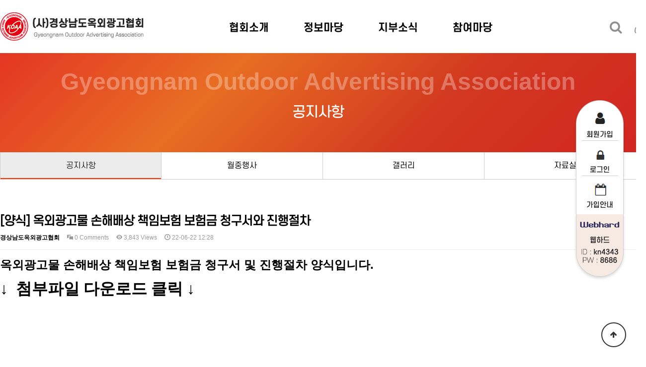

--- FILE ---
content_type: text/html; charset=utf-8
request_url: https://www.gnoaa.com/bbs/board.php?bo_table=notice&wr_id=161
body_size: 25759
content:
<!doctype html>
<html lang="ko">
<head>
<meta charset="utf-8">
<meta http-equiv="imagetoolbar" content="no">
<meta http-equiv="X-UA-Compatible" content="IE=edge">
<title>[양식] 옥외광고물 손해배상 책임보험 보험금 청구서와 진행절차 > 공지사항 | (사)경상남도옥외광고협회</title>
<link rel="stylesheet" href="https://www.gnoaa.com/theme/basic/css/default.css?ver=210618">
<link rel="stylesheet" href="https://www.gnoaa.com/js/font-awesome/css/font-awesome.min.css?ver=210618">
<link rel="stylesheet" href="https://www.gnoaa.com/theme/basic/skin/board/B001basic/style.css?ver=210618">
<link rel="stylesheet" href="https://www.gnoaa.com/theme/basic/skin/board/B001basic/open-iconic.css?ver=210618">
  <!-- Link Swiper's CSS -->
  <link rel="stylesheet" href="/css/swiper.css">
  <link rel="stylesheet" href="/css/aos.css" />
<!--[if lte IE 8]>
<script src="https://www.gnoaa.com/js/html5.js"></script>
<![endif]-->
<script>
// 자바스크립트에서 사용하는 전역변수 선언
var g5_url       = "https://www.gnoaa.com";
var g5_bbs_url   = "https://www.gnoaa.com/bbs";
var g5_is_member = "";
var g5_is_admin  = "";
var g5_is_mobile = "";
var g5_bo_table  = "notice";
var g5_sca       = "";
var g5_editor    = "smarteditor2";
var g5_cookie_domain = "";
</script>
<script src="https://www.gnoaa.com/js/jquery-1.12.4.min.js?ver=210618"></script>
<script src="https://www.gnoaa.com/js/jquery-migrate-1.4.1.min.js?ver=210618"></script>
<script src="https://www.gnoaa.com/js/jquery.menu.js?ver=210618"></script>
<script src="https://www.gnoaa.com/js/common.js?ver=210618"></script>
<script src="https://www.gnoaa.com/js/wrest.js?ver=210618"></script>
<script src="https://www.gnoaa.com/js/placeholders.min.js?ver=210618"></script>
</head>
<body>

<!-- 상단 시작 { -->
<div id="hd">
    <h1 id="hd_h1">[양식] 옥외광고물 손해배상 책임보험 보험금 청구서와 진행절차 > 공지사항</h1>
    <div id="skip_to_container"><a href="#container">본문 바로가기</a></div>

    
    <div id="hd_wrapper">

        <div id="logo">
            <a href="https://www.gnoaa.com"><img src="https://www.gnoaa.com/img/logo.png" alt="(사)경상남도옥외광고협회"></a>
        </div>
    
        <div class="hd_sch_wr">
           <nav id="gnb">
        <h2>메인메뉴</h2>
        <div class="gnb_wrap">
            <ul id="gnb_1dul">
               <!-- <li class="gnb_1dli gnb_mnal"><button type="button" class="gnb_menu_btn" title="전체메뉴"><i class="fa fa-bars" aria-hidden="true"></i><span class="sound_only">전체메뉴열기</span></button></li>-->
                                <li class="gnb_1dli gnb_al_li_plus" style="z-index:999">
                    <a href="/bbs/content.php?co_id=company" target="_self" class="gnb_1da">협회소개</a>
                    <span class="bg">하위분류</span><div class="gnb_2dul"><ul class="gnb_2dul_box">
                        <li class="gnb_2dli"><a href="/bbs/content.php?co_id=company" target="_self" class="gnb_2da">협회장인사말</a></li>
                                            <li class="gnb_2dli"><a href="/bbs/content.php?co_id=company02" target="_self" class="gnb_2da">사업내용</a></li>
                                            <li class="gnb_2dli"><a href="/bbs/content.php?co_id=company03" target="_self" class="gnb_2da">연혁</a></li>
                                            <li class="gnb_2dli"><a href="/bbs/faq.php" target="_self" class="gnb_2da">협회정관</a></li>
                                            <li class="gnb_2dli"><a href="/bbs/board.php?bo_table=company05" target="_self" class="gnb_2da">협회운영규정</a></li>
                                            <li class="gnb_2dli"><a href="/bbs/company06.php" target="_self" class="gnb_2da">조직기구표</a></li>
                                            <li class="gnb_2dli"><a href="/bbs/content.php?co_id=company07" target="_self" class="gnb_2da">임원진명단</a></li>
                                            <li class="gnb_2dli"><a href="/bbs/content.php?co_id=company08" target="_self" class="gnb_2da">회원가입안내</a></li>
                                            <li class="gnb_2dli"><a href="/bbs/company09.php" target="_self" class="gnb_2da">찾아오시는길</a></li>
                    </ul></div>
                </li>
                                <li class="gnb_1dli gnb_al_li_plus" style="z-index:998">
                    <a href="/bbs/board.php?bo_table=law" target="_self" class="gnb_1da">정보마당</a>
                    <span class="bg">하위분류</span><div class="gnb_2dul"><ul class="gnb_2dul_box">
                        <li class="gnb_2dli"><a href="/bbs/board.php?bo_table=law" target="_self" class="gnb_2da">법령정보</a></li>
                                            <li class="gnb_2dli"><a href="/bbs/content.php?co_id=data01" target="_self" class="gnb_2da">자격시험 시행안내</a></li>
                                            <li class="gnb_2dli"><a href="/bbs/content.php?co_id=insurance" target="_self" class="gnb_2da">옥외광고물 배상책임보험</a></li>
                                            <li class="gnb_2dli"><a href="/bbs/content.php?co_id=education" target="_self" class="gnb_2da">교육안내</a></li>
                    </ul></div>
                </li>
                                <li class="gnb_1dli gnb_al_li_plus" style="z-index:997">
                    <a href="/bbs/content.php?co_id=member" target="_self" class="gnb_1da">지부소식</a>
                    <span class="bg">하위분류</span><div class="gnb_2dul"><ul class="gnb_2dul_box">
                        <li class="gnb_2dli"><a href="/bbs/content.php?co_id=member" target="_self" class="gnb_2da">지부별 회원 현황</a></li>
                                            <li class="gnb_2dli"><a href="/bbs/board.php?bo_table=branch02" target="_self" class="gnb_2da">지부활동</a></li>
                    </ul></div>
                </li>
                                <li class="gnb_1dli gnb_al_li_plus" style="z-index:996">
                    <a href="/bbs/board.php?bo_table=notice" target="_self" class="gnb_1da">참여마당</a>
                    <span class="bg">하위분류</span><div class="gnb_2dul"><ul class="gnb_2dul_box">
                        <li class="gnb_2dli"><a href="/bbs/board.php?bo_table=notice" target="_self" class="gnb_2da">공지사항</a></li>
                                            <li class="gnb_2dli"><a href="/bbs/board.php?bo_table=calendar" target="_self" class="gnb_2da">월중행사</a></li>
                                            <li class="gnb_2dli"><a href="/bbs/board.php?bo_table=gallery" target="_self" class="gnb_2da">갤러리</a></li>
                                            <li class="gnb_2dli"><a href="/bbs/board.php?bo_table=data03" target="_self" class="gnb_2da">자료실</a></li>
                    </ul></div>
                </li>
                            </ul>
            <div id="gnb_all">
                <h2>전체메뉴</h2>
                <ul class="gnb_al_ul">
                                        <li class="gnb_al_li">
                        <a href="/bbs/content.php?co_id=company" target="_self" class="gnb_al_a">협회소개</a>
                        <ul>
                            <li><a href="/bbs/content.php?co_id=company" target="_self">협회장인사말</a></li>
                                                    <li><a href="/bbs/content.php?co_id=company02" target="_self">사업내용</a></li>
                                                    <li><a href="/bbs/content.php?co_id=company03" target="_self">연혁</a></li>
                                                    <li><a href="/bbs/faq.php" target="_self">협회정관</a></li>
                                                    <li><a href="/bbs/board.php?bo_table=company05" target="_self">협회운영규정</a></li>
                                                    <li><a href="/bbs/company06.php" target="_self">조직기구표</a></li>
                                                    <li><a href="/bbs/content.php?co_id=company07" target="_self">임원진명단</a></li>
                                                    <li><a href="/bbs/content.php?co_id=company08" target="_self">회원가입안내</a></li>
                                                    <li><a href="/bbs/company09.php" target="_self">찾아오시는길</a></li>
                        </ul>
                    </li>
                                        <li class="gnb_al_li">
                        <a href="/bbs/board.php?bo_table=law" target="_self" class="gnb_al_a">정보마당</a>
                        <ul>
                            <li><a href="/bbs/board.php?bo_table=law" target="_self">법령정보</a></li>
                                                    <li><a href="/bbs/content.php?co_id=data01" target="_self">자격시험 시행안내</a></li>
                                                    <li><a href="/bbs/content.php?co_id=insurance" target="_self">옥외광고물 배상책임보험</a></li>
                                                    <li><a href="/bbs/content.php?co_id=education" target="_self">교육안내</a></li>
                        </ul>
                    </li>
                                        <li class="gnb_al_li">
                        <a href="/bbs/content.php?co_id=member" target="_self" class="gnb_al_a">지부소식</a>
                        <ul>
                            <li><a href="/bbs/content.php?co_id=member" target="_self">지부별 회원 현황</a></li>
                                                    <li><a href="/bbs/board.php?bo_table=branch02" target="_self">지부활동</a></li>
                        </ul>
                    </li>
                                        <li class="gnb_al_li">
                        <a href="/bbs/board.php?bo_table=notice" target="_self" class="gnb_al_a">참여마당</a>
                        <ul>
                            <li><a href="/bbs/board.php?bo_table=notice" target="_self">공지사항</a></li>
                                                    <li><a href="/bbs/board.php?bo_table=calendar" target="_self">월중행사</a></li>
                                                    <li><a href="/bbs/board.php?bo_table=gallery" target="_self">갤러리</a></li>
                                                    <li><a href="/bbs/board.php?bo_table=data03" target="_self">자료실</a></li>
                        </ul>
                    </li>
                                    </ul>
                <button type="button" class="gnb_close_btn"><i class="fa fa-times" aria-hidden="true"></i></button>
            </div>
            <div id="gnb_all_bg"></div>
        </div>
    </nav>
    <script>
    
    $(function(){
        $(".gnb_menu_btn").click(function(){
            $("#gnb_all, #gnb_all_bg").show();
        });
        $(".gnb_close_btn, #gnb_all_bg").click(function(){
            $("#gnb_all, #gnb_all_bg").hide();
        });
    });

    </script>
        </div>
        <ul class="hd_login">        
           
            <li><a href="/bbs/search.php"><i class="fa fa-search" aria-hidden="true"></i></a></li>
             <li><a href="/bbs/login.php"><i class="fa fa-user-o" aria-hidden="true"></i></a></li>
        </ul>
    </div>
    
   
</div>
<!-- } 상단 끝 -->


<hr>


   <div class="sub_main">
     <h1>Gyeongnam Outdoor Advertising Association</h1>
     <h2 id="container_title"><span title="[양식] 옥외광고물 손해배상 책임보험 보험금 청구서와 진행절차 &gt; 공지사항">공지사항</span></h2>
   </div>
 

<!-- 콘텐츠 시작 { -->
<div id="wrapper">
    <div id="container_wr">
   
    <div id="container">
    <ul class="sub_c"><li class="on"><a href="/bbs/board.php?bo_table=notice">공지사항</a></li>
  <li><a href="/bbs/board.php?bo_table=calendar">월중행사 </a></li>
<li><a href="/bbs/board.php?bo_table=gallery">갤러리 </a></li>
<li><a href="/bbs/board.php?bo_table=data03">자료실 </a></li>
</ul>
<script src="https://www.gnoaa.com/js/viewimageresize.js"></script>

<!-- 게시물 읽기 시작 { -->

<article id="bo_v" style="width:100%">
    <header>
        <h2 id="bo_v_title">
            <span class="bo_v_tit">
            [양식] 옥외광고물 손해배상 책임보험 보험금 청구서와 진행절차</span>
        </h2>
    </header>

    <section id="bo_v_info">
        <h2>페이지 정보</h2>
        <span class="sv_member">경상남도옥외광고협회</span>　
        <a href="#bo_vc" class="color-gray"><i class="oi oi-chat"></i> 0 Comments</a>　
        <span class="color-gray"><i class="oi oi-eye"></i> 3,843 Views</span>　
		<span class="color-gray"><i class="oi oi-clock"></i> 22-06-22 12:28　</span>
		

    </section>

    <section id="bo_v_atc">
        <h2 id="bo_v_atc_title">본문</h2>

        
        <!-- 본문 내용 시작 { -->
        <div id="bo_v_con"><p><span style="font-size:18pt;"><b>옥외광고물 손해배상 책임보험 보험금 청구서 및 진행절차 양식입니다. </b></span><span style="font-size:18pt;"> </span></p><p><span style="font-size:18pt;"><br /></span></p><p><b style="font-family:'돋움', Dotum;font-size:32px;background-color:rgb(255,255,255);">↓  첨부파일 다운로드 클릭 ↓</b></p></div>
                <!-- } 본문 내용 끝 -->

        

        <!--  추천 비추천 시작 { -->
                <!-- }  추천 비추천 끝 -->
    </section>
	
	<!--
    <div id="bo_v_share">
        
            </div>
	-->




	
      
	<div id="bo_v_top" class="pt-5 pb-5" style="line-height:24px">
	
                <i class="oi oi-cloud" aria-hidden="true"></i>
                <a href="https://www.gnoaa.com/bbs/download.php?bo_table=notice&amp;wr_id=161&amp;no=0" class="view_file_download">2022년 옥외광고물 배상책임보험_보험금 청구 양식.docx</a>
				<span class="color-gray-no">
                 (892.9K) 
                140회 다운로드<!-- | DATE : 2022-06-22 12:28:37 -->
				</span>
				<br>

        	</div>
	
	


    <!-- 게시물 상단 버튼 시작 { -->
    <div id="bo_v_top">
        
        <ul class="bo_v_left">
            			        </ul>

        <ul class="bo_v_com">
           <li><a href="https://www.gnoaa.com/bbs/board.php?bo_table=notice" class="btn btn_admin" title="목록"><i class="oi oi-menu"></i></a></li>
		   		               
                    </ul>

                <ul class="bo_v_nb">
            <li class="btn_prv"><span class="nb_tit">이전글</span><a href="https://www.gnoaa.com/bbs/board.php?bo_table=notice&amp;wr_id=162">제11회 경상남도옥외광고대상전 안내 및 신청서 배부</a> <span class="nb_date"><i class="oi oi-clock"></i> 22.07.13</span></li>            <li class="btn_next"><span class="nb_tit">다음글</span><a href="https://www.gnoaa.com/bbs/board.php?bo_table=notice&amp;wr_id=160">[약관]옥외광고물 손해배상 책임보험</a>  <span class="nb_date"><i class="oi oi-clock"></i> 22.06.22</span></li>        </ul>
                    </div>
    <!-- } 게시물 상단 버튼 끝 -->

    
<script>
// 글자수 제한
var char_min = parseInt(0); // 최소
var char_max = parseInt(0); // 최대
</script>
<button type="button" class="cmt_btn">Comments</button>
<!-- 댓글 시작 { -->
<section id="bo_vc">
    <h2>댓글목록</h2>
        <p id="bo_vc_empty">등록된 댓글이 없습니다.</p>
</section>
<!-- } 댓글 끝 -->

<!-- } 댓글 쓰기 끝 --><script src="https://www.gnoaa.com/js/md5.js"></script>


</article>
<!-- } 게시판 읽기 끝 -->

<script>

function board_move(href)
{
    window.open(href, "boardmove", "left=50, top=50, width=500, height=550, scrollbars=1");
}
</script>

<script>
$(function() {
    $("a.view_image").click(function() {
        window.open(this.href, "large_image", "location=yes,links=no,toolbar=no,top=10,left=10,width=10,height=10,resizable=yes,scrollbars=no,status=no");
        return false;
    });

    // 추천, 비추천
    $("#good_button, #nogood_button").click(function() {
        var $tx;
        if(this.id == "good_button")
            $tx = $("#bo_v_act_good");
        else
            $tx = $("#bo_v_act_nogood");

        excute_good(this.href, $(this), $tx);
        return false;
    });

    // 이미지 리사이즈
    $("#bo_v_atc").viewimageresize();

    //sns공유
    $(".btn_share").click(function(){
        $("#bo_v_sns").fadeIn();
   
    });

    $(document).mouseup(function (e) {
        var container = $("#bo_v_sns");
        if (!container.is(e.target) && container.has(e.target).length === 0){
        container.css("display","none");
        }	
    });
});

function excute_good(href, $el, $tx)
{
    $.post(
        href,
        { js: "on" },
        function(data) {
            if(data.error) {
                alert(data.error);
                return false;
            }

            if(data.count) {
                $el.find("strong").text(number_format(String(data.count)));
                if($tx.attr("id").search("nogood") > -1) {
                    $tx.text("이 글을 비추천하셨습니다.");
                    $tx.fadeIn(200).delay(2500).fadeOut(200);
                } else {
                    $tx.text("이 글을 추천하셨습니다.");
                    $tx.fadeIn(200).delay(2500).fadeOut(200);
                }
            }
        }, "json"
    );
}
</script>
<!-- } 게시글 읽기 끝 --></div>
</div>
</div>
<!-- } 콘텐츠 끝 -->


<script>
$(document).ready(function(){	
	$(".footerNav > ul > li.Fnav_btn > a").click(function(){
		var num = $(".footerNav > ul > li.Fnav_btn  > a").index(this);
		$(".footerNav > ul > li").removeClass("on");
		
		if($(this).next(".ftList").css("display") == "none") {
			$(".ftList").hide();
			$(this).next(".ftList").slideToggle(500).siblings(".ftList").slideUp(500);
			$(".footerNav > ul > li.Fnav_btn").eq(num).addClass("on");
		} else {
			$(this).next(".ftList").slideToggle(500).siblings(".ftList").slideDown(500);
		}
		return false;
	});
	$("#footerIn").focusin(function(){
		$(".ftList").hide();		
	});

	$("#side").focusin(function(){
		$(".subMenu").hide();
		
	});

	$(".footerNav a.ftClose").click(function(){
		var num = $(".footerNav a.ftClose").index(this);
		console.log(num);
		$(".footerNav > ul > li").removeClass("on");
		$(".footerNav > ul > li").eq(num).addClass("on");
		$(this).parent(".ftList").slideToggle(500).siblings(".ftList").slideDown(500);
		$(".footerNav > ul > li > a").eq(num).focus();
		return false;
	});
});                      

                                                            

</script>
<div class="q_menu">
    <a href="/bbs/register.php"><img src="/img/q01.png" ></a> <a href="/bbs/login.php"><img src="/img/q02.png" ></a>
    <a href="/bbs/content.php?co_id=company08"><img src="/img/q03.png" ></a> <a href="https://only.webhard.co.kr/login" target="_blank"><img src="/img/q04.png" ></a> </div>
<hr>
<br />
<br />
<br />
<br />
<br />
<br />
<div class="footerNav">
  <ul>
    <li class="Fnav_btn"><a href="#ft-1">경남관공서</a>
      <div id="ft-1" class="ftList" style="display: none;">
        <ul>
          <li class="tit">경남관공서</li>
          <li><a href="https://www.gyeongnam.go.kr/"  target="_blank">경상남도</a></li>
        </ul>
        <a href="#ft-1_close" title="닫기" class="ftClose">X</a> </div>
    </li>
    <li class="Fnav_btn"><a href="#ft-2">한국옥외광고협회 중앙회 및 시도협회</a>
      <div id="ft-2" class="ftList" style="display: none;">
        <ul>
          <li class="tit">한국옥외광고협회 중앙회 및 시도협회</li>
          <li><a href="http://www.koaa.or.kr/" target="_blank">한국옥외광고협회중앙회</a></li>
          <li><a href="http://www.soaa.or.kr/" target="_blank">서울시옥외광고협회</a></li>
          <li><a href="http://www.busankoaa.org/" target="_blank">부산옥외광고협회</a></li>
          <li><a href="http://www.dgkoaa.or.kr/" target="_blank">대구옥외광고협회</a></li>
          <li><a href="http://www.ioaa.or.kr/" target="_blank">인천옥외광고협회</a></li>
          <li><a href="https://www.koaagj.co.kr/" target="_blank">광주옥외광고협회</a></li>
          <li><a href="https://www4.djsign.kr:44307/web/?DOMAIN=www4.djsign.kr" target="_blank">대전옥외광고협회</a></li>
          <li><a href="http://www.ulsankoaa.com/" target="_blank">울산옥외광고협회</a></li>
          <li><a href="http://www.goaa.or.kr" target="_blank">경기도옥외광고협회</a></li>
          <li><a href="/" target="_blank">강원옥외광고협회</a></li>
          <li><a href="http://www.cboaa.or.kr/" target="_blank">충북옥외광고협회</a></li>
          <li><a href="http://www.cnoaa.co.kr/" target="_blank">충남옥외광고협회</a></li>
          <li><a href="http://www.iksanoaa.or.kr/index_iksan.jsp" target="_blank">전북옥외광고협회</a></li>
          <li><a href="/" target="_blank">전남옥외광고협회</a></li>
          <li><a href="http://www.gbkoaa.com/" target="_blank">경북옥외광고협회</a></li>
          <li><a href="https://www.gnoaa.com/" target="_blank">경남옥외광고협회</a></li>
          <li><a href="https://www.joaa.co.kr/" target="_blank">제주옥외광고협회</a></li>
          <li><a href="http://www.sjkoaa.or.kr/" target="_blank">세종옥외광고협회</a></li>
        </ul>
        <a href="#ft-2_close" title="닫기" class="ftClose">X</a> </div>
    </li>
    <li class="Fnav_btn"><a href="#ft-3">경남시군지부</a>
      <div id="ft-3" class="ftList" style="display: none;">
        <ul>
          <li class="tit">경남시군지부</li>
          <li><a href="http://geojesign.com" target="_blank">거제시지부</a></li>
          <li><a href="http://www.miryangsign.kr" target="_blank">밀양시지부</a></li>
          <li><a href="http://www.cwkoaa.or.kr" target="_blank">창원시지부</a></li>
          <li><a href="http://www.hamanoaa.or.kr" target="_blank">함안군지부</a></li>
          <li><a href="https://tyadbooking.com" target="_blank">통영시지부</a></li>
          <li><a href="http://gnoaa4000.or.kr/" target="_blank">사천시지부</a></li>
          <li><a href="http://www.xn--289aqc0gn2c61f0x1ansihlomuz2lbxzb.kr/" target="_blank">김해시지부</a></li>
          
        </ul>
        <a href="#ft-3_close" title="닫기" class="ftClose">X</a> </div>
    </li>
  </ul>
</div>
<!-- 하단 시작 { -->
<div id="ft">
  <div id="ft_wr">
    <div class="ft_cnt"> <img src="/img/foot_logo.png" > </div>
    <div id="ft_company" class="ft_cnt2">
      <ul id="ft_link">
        <li><a href="https://www.gnoaa.com/bbs/content.php?co_id=company">협회소개</a></li>
        <li><a href="/bbs/company09.php">찾아오시는 길</a></li>
        <li><a href="/bbs/company06.php">조직기구표</a></li>
        <li><a href="https://www.gnoaa.com/bbs/content.php?co_id=privacy">개인정보처리방침</a></li>
        <li><a href="#">이메일무단수집거부</a></li>
                <li><a href="/adm">관리자모드</a></li>
              </ul>
      <p class="ft_info"> 주소 : 경상남도 창원시 마산회원구 3·15대로 834-1, 2층&nbsp;&nbsp;&nbsp;우편번호 : 51356&nbsp;&nbsp;&nbsp;TEL : 055) 237-4343&nbsp;&nbsp;&nbsp;FAX : 055) 237-8686<br />
        사업자 등록번호 : 609-82-16251&nbsp;&nbsp;&nbsp;대표자 : 김해용&nbsp;&nbsp;&nbsp;개인정보관리책임자 : 조혜연&nbsp;&nbsp;&nbsp;이메일 : gn4343@gnoaa.com<br />
        <br />
        COPYRIGHT ⓒ 경상남도 옥외광고협회 ALL RIGHTS RESERVED </p>
    </div>
  </div>
  <!-- <div id="ft_catch"><img src="https://www.gnoaa.com/img/ft_logo.png" alt="그누보드5"></div> -->
  
  <button type="button" id="top_btn"> <i class="fa fa-arrow-up" aria-hidden="true"></i><span class="sound_only">상단으로</span> </button>
  <script>
    $(function() {
        $("#top_btn").on("click", function() {
            $("html, body").animate({scrollTop:0}, '500');
            return false;
        });
    });
    </script> 
</div>
<!-- 모션 --> 

<script src="/js/aos.js"></script> 
<script>
      AOS.init({
        easing: 'ease-in-out-sine'
      });
    </script> 
<!-- 모션 --> 

<!-- } 하단 끝 --> 

<script>
$(function() {
    // 폰트 리사이즈 쿠키있으면 실행
    font_resize("container", get_cookie("ck_font_resize_rmv_class"), get_cookie("ck_font_resize_add_class"));
});
</script>


<!-- ie6,7에서 사이드뷰가 게시판 목록에서 아래 사이드뷰에 가려지는 현상 수정 -->
<!--[if lte IE 7]>
<script>
$(function() {
    var $sv_use = $(".sv_use");
    var count = $sv_use.length;

    $sv_use.each(function() {
        $(this).css("z-index", count);
        $(this).css("position", "relative");
        count = count - 1;
    });
});
</script>
<![endif]-->


</body>
</html>

<!-- 사용스킨 : theme/B001basic -->


--- FILE ---
content_type: text/css
request_url: https://www.gnoaa.com/theme/basic/css/default.css?ver=210618
body_size: 44303
content:
@charset "utf-8";
@font-face {
     font-family: 'S-CoreDream-6Bold';
     src: url('https://cdn.jsdelivr.net/gh/projectnoonnu/noonfonts_six@1.2/S-CoreDream-6Bold.woff') format('woff');
     font-weight: normal;
     font-style: normal;
}

@font-face {
     font-family: 'S-CoreDream-3Light';
     src: url('https://cdn.jsdelivr.net/gh/projectnoonnu/noonfonts_six@1.2/S-CoreDream-3Light.woff') format('woff');
     font-weight: normal;
     font-style: normal;
}

@font-face {
     font-family: 'S-CoreDream-4Regular';
     src: url('https://cdn.jsdelivr.net/gh/projectnoonnu/noonfonts_six@1.2/S-CoreDream-4Regular.woff') format('woff');
     font-weight: normal;
     font-style: normal;
}

@font-face {
    font-family: 'ROEHOE-CHAN';
    src: url('https://cdn.jsdelivr.net/gh/projectnoonnu/noonfonts_20-10@1.0/ROEHOE-CHAN.woff') format('woff');
    font-weight: normal;
    font-style: normal;
}
/* 초기화 */
html {overflow-y:scroll}
body {margin:0;padding:0;font-size:0.75em;font-family:'Malgun Gothic', dotum, sans-serif;background:#fff}
html, h1, h2, h3, h4, h5, h6, form, fieldset, img {margin:0;padding:0;border:0}
h1, h2, h3, h4, h5, h6 {font-size:1em;font-family:'Malgun Gothic', dotum, sans-serif}
article, aside, details, figcaption, figure, footer, header, hgroup, menu, nav, section {display:block}

ul, dl,dt,dd {margin:0;padding:0;list-style:none}
legend {position:absolute;margin:0;padding:0;font-size:0;line-height:0;text-indent:-9999em;overflow:hidden}
label, input, button, select, img {vertical-align:middle;font-size:1em}
input, button {margin:0;padding:0;font-family:'Malgun Gothic', dotum, sans-serif;font-size:1em}
input[type="submit"] {cursor:pointer}
button {cursor:pointer}

textarea, select {font-family:'Malgun Gothic', dotum, sans-serif;font-size:1em}
select {margin:0}
p {margin:0;padding:0;word-break:break-all}
hr {display:none}
pre {overflow-x:scroll;font-size:1.1em}
a {color:#000;text-decoration:none}

*, :after, :before {
  -webkit-box-sizing:border-box;
  -moz-box-sizing:border-box;
  box-sizing:border-box;
}

input[type=text],input[type=password], textarea {
-webkit-transition:all 0.30s ease-in-out;
-moz-transition:all 0.30s ease-in-out;
-ms-transition:all 0.30s ease-in-out;
-o-transition:all 0.30s ease-in-out;
outline:none;
}

input[type=text]:focus,input[type=password]:focus, textarea:focus,select:focus {
-webkit-box-shadow:0 0 5px #9ed4ff;
-moz-box-shadow:0 0 5px #9ed4ff;
box-shadow:0 0 5px #9ed4ff;
border:1px solid #558ab7 !important;
}

.placeholdersjs {color:#aaa !important}

/* 레이아웃 크기 지정 */
#hd, #wrapper, #ft {min-width:1300px}


#hd_wrapper,
#tnb .inner,


#container_wr,
#ft_wr {width:1300px}

/* 팝업레이어 */
#hd_pop {z-index:1000;position:relative;margin:0 auto;height:0}
#hd_pop h2 {position:absolute;font-size:0;line-height:0;overflow:hidden}
.hd_pops {position:absolute;border:1px solid #e9e9e9;background:#fff}
.hd_pops img {max-width:100%}
.hd_pops_con {}
.hd_pops_footer {padding:0;background:#000;color:#fff;text-align:left;position:relative}
.hd_pops_footer:after {display:block;visibility:hidden;clear:both;content:""}
.hd_pops_footer button {padding:10px;border:0;color:#fff}
.hd_pops_footer .hd_pops_reject {background:#000;text-align:left}
.hd_pops_footer .hd_pops_close {background:#393939;position:absolute;top:0;right:0}

/* 상단 레이아웃 */
#hd {background:#fff}
#hd_h1 {position:absolute;font-size:0;line-height:0;overflow:hidden}

#tnb {border-bottom:1px solid #383838;margin:0 auto}
#tnb:after {display:block;visibility:hidden;clear:both;content:""}
#tnb .inner {margin:0 auto}

#hd_wrapper {position:relative;margin:0 auto;zoom:1}
#hd_wrapper:after {display:block;visibility:hidden;clear:both;content:""}

#logo {float:left; padding:25px 0px}

.hd_sch_wr {float:left;width:800px;margin-left:125px; padding-top:6px }
#hd_sch h3 {position:absolute;font-size:0;line-height:0;overflow:hidden}
#hd_sch {border-radius:30px;overflow:hidden}
#hd_sch #sch_stx {float:left;width:385px;height:45px;padding-left:10px;border-radius:30px 0 0 30px;background:#2c2c2c;border:0;border-right:0;font-size:1.25em;color:#fff}
#hd_sch #sch_submit {float:left;width:60px;height:45px;border:0;background:#2c2c2c;color:#fff;border-radius:0 30px 30px 0;cursor:pointer;font-size:16px}




#hd_define {float:left; padding:0px 0px 30px}
#hd_define:after {display:block;visibility:hidden;clear:both;content:""}
#hd_define li {float:left;text-align:center;font-family: 'S-CoreDream-4Regular'; width:210px; margin-top:220px; color:#222; font-size:1.3em}
#hd_define li a {display:inline-block;}
#hd_define li.active a {color:#fff}
#hd_define li img{ padding-bottom:10px}
#hd_define li:first-child{ width:160px; }
#hd_define li:last-child {  width:200px}


#hd_qnb {float:right;text-align:right}
#hd_qnb:after {display:block;visibility:hidden;clear:both;content:""}
#hd_qnb li {float:left;font-size:1.083em;line-height:14px;border-right:1px solid #4a4a4a;position:relative;text-align:center;margin:15px 10px 15px 0;padding-right:10px}
#hd_qnb li:last-child {padding-right:0;margin-right:0;border-right:0}
#hd_qnb li span {display:block;margin-top:5px;font-size:0.92em}
#hd_qnb li a {display:inline-block;color:#919191}
#hd_qnb .visit .visit-num {display:inline-block;line-height:16px;padding:0 5px;margin-left:5px;border-radius:10px;background:#da22f5;color:#fff;font-size:10px}


.hd_login {position:absolute;right:0;top:42px}
.hd_login li {float:left;padding-left:25px;line-height:13px; font-size:2.2em;color:#909090}
.hd_login a {color:#909090}


/* 메인메뉴 */
#gnb {position:relative;background:#fff}
#gnb > h2 {position:absolute;font-size:0;line-height:0;overflow:hidden}
#gnb .gnb_wrap {margin:0 auto;position:relative}
#gnb .gnb_wrap:hover, #gnb .gnb_wrap:focus, #gnb .gnb_wrap:active{z-index:3}
#gnb #gnb_1dul {font-size:1.083em;padding:0;zoom:1}
#gnb ul:after {display:block;visibility:hidden;clear:both;content:""}
#gnb .gnb_1dli {float:left;line-height:100px;padding:0px;position:relative;}
#gnb .gnb_1dli:hover > a {color:#cd2b20;
-webkit-transition:background-color 2s ease-out;
-moz-transition:background-color 0.3s ease-out;
-o-transition:background-color 0.3s ease-out;
transition:background-color 0.3s ease-out}

.gnb_1dli .bg {position:absolute;top:24px;right:8px;display:inline-block;width:10px;height:10px;overflow:hidden;}
.gnb_1da {display:block;font-weight:bold;padding:0 45px;color:#080808;text-decoration:none; font-family: 'S-CoreDream-6Bold'; font-size:1.6em}
.gnb_1dli.gnb_al_li_plus .gnb_1da{padding-right:25px}
.gnb_2dli:first-child {border:0}
.gnb_2dul {display:none;position:absolute;top:100px;min-width:180px;padding-top:2px}
.gnb_2dul .gnb_2dul_box {border:1px solid #e0e2e5;border-top:0;padding:0;
-webkit-box-shadow:0px 1px 5px rgba(97, 97, 97, 0.2);
-moz-box-shadow:0px 1px 5px rgba(97, 97, 97, 0.2);
box-shadow:0px 1px 5px rgba(97, 97, 97, 0.2)}
.gnb_2da {display:block;padding:0 10px;line-height:40px;background:#fff;color:#080808;text-align:center;text-decoration:none; border-bottom:1px  dotted #ccc}
a.gnb_2da:hover {color:#cd2b20;background:#f7f7f8;
-moz-transition:all 0.3s ease-out;
-o-transition:all 0.3s ease-out;
transition:all 0.3s ease-out}

.gnb_1dli_air .gnb_2da {}
.gnb_1dli_on .gnb_2da {}
.gnb_2da:focus, .gnb_2da:hover {color:#fff}
.gnb_1dli_over .gnb_2dul {display:block;left:0}
.gnb_1dli_over2 .gnb_2dul {display:block;right:0}
.gnb_wrap .gnb_empty {padding:10px 0;width:100%;text-align:center;line-height:2.7em;color:#080808}
.gnb_wrap .gnb_empty a {color:#cd2b20;text-decoration:underline}
.gnb_wrap .gnb_al_ul .gnb_empty, .gnb_wrap .gnb_al_ul .gnb_empty a {color:#555}

#gnb .gnb_menu_btn {background:#4158d1;color:#fff;width:50px;height:55px;border:0;vertical-align:top;font-size:18px}
#gnb .gnb_close_btn {background:#fff;color:#b6b9bb;width:50px;height:50px;border:0;vertical-align:top;font-size:18px;position:absolute;top:0;right:0}
#gnb .gnb_mnal {float:right;padding:0}

#gnb_all {display:none;position:absolute;border:1px solid #c5d6da;width:100%;background:#fff;z-index:1000;-webkit-box-shadow:0 2px 5px rgba(0,0,0,0.2);
-moz-box-shadow:0 2px 5px rgba(0,0,0,0.2);
box-shadow:0 2px 5px rgba(0,0,0,0.2)}
#gnb_all h2 {font-size:1.3em;padding:15px 20px;border-bottom:1px solid #e7eeef}
#gnb_all .gnb_al_ul:after {display:block;visibility:hidden;clear:both;content:""}
#gnb_all .gnb_al_ul > li:nth-child(5n+1) {border-left:0}
#gnb_all .gnb_al_li {float:left;width:20%;min-height:150px;padding:20px;border-left:1px solid #e7eeef}
#gnb_all .gnb_al_li .gnb_al_a {font-size:1.2em;display:block;position:relative;margin-bottom:10px;font-weight:bold;color:#cd2b20}
#gnb_all .gnb_al_li li {line-height:2em}
#gnb_all .gnb_al_li li a {color:#555}
#gnb_all_bg {display:none;background:rgba(0,0,0,0.1);width:100%;height:100%;position:fixed;left:0;top:0;z-index:999}

/* 중간 레이아웃 */
#wrapper {}
#container_wr:after {display:block;visibility:hidden;clear:both;content:""}
#container_wr {margin:0 auto;height:100%;zoom:1}
#aside {float:left;width:48%; margin-bottom:40px}
#aside2 {float:left;width:48%;  margin-left:4%; margin-bottom:40px}

.aside3{ float:left ; width:30%}
.aside4{ float:left ; width:70%}

.container_wr:after {display:block;visibility:hidden;clear:both;content:""}
.container_wr {margin:0 auto;height:100%;zoom:1; border-bottom:1px dotted #333333; padding-bottom:30px;}
.aside8{ float:left ; width:20%}
.aside9{ float:right ; width:80%; }





.aside {float:left;width:48%; margin-bottom:40px}
.aside2 {float:left;width:48%;  margin-left:4%; margin-bottom:40px}
.g_bg{ background-color:#E7E7E7; padding:40px ;font-family: 'S-CoreDream-4Regular'; font-size:1.25em; line-height:3em}
.g_bg h1{ font-size:3em;font-family: 'S-CoreDream-4Regular'; box-shadow:inset 0 -8px 0 orange; line-height:41px; margin-bottom:20px; color:#666; width:100px}

.g_bg2{ background-color:#F6F6F6; padding:40px; border:1px solid #E5E5E5 }



.com02{ background-image:url(/img/company02.png); background-repeat:no-repeat; background-position: right bottom}

#container {position:relative;float:left;min-height:500px;height:auto !important;margin:0px 0;height:500px;font-size:1em;width:1300px;zoom:1; }
#container:after {display:block;visibility:hidden;clear:both;content:""}
#container_title {font-size:2.3em;margin:20px auto;color:#FFF;  font-family: 'S-CoreDream-3Light'; text-align:center;}
#container_title span {margin:0 auto 10px;display:block;line-height:30px}

.lt_wr {width:32%}
.lt_wr:nth-child(3n+1) {clear:both}
.latest_wr {margin-bottom:20px}
.latest_wr:after {display:block;visibility:hidden;clear:both;content:""}
.latest_top_wr {margin:0 -10px 20px}
.latest_top_wr:after {display:block;visibility:hidden;clear:both;content:""}

/* 하단 레이아웃 */
#ft {background:#e1e1e1;margin:0 auto;text-align:center;}
#ft h1 {position:absolute;font-size:0;line-height:0;overflow:hidden}
#ft_wr {max-width:1300px;margin:0;padding:40px 0;position:relative;display:inline-block;text-align:left}
#ft_wr:after {display:block;visibility:hidden;clear:both;content:""}
#ft_wr .ft_cnt {width:30%;float:left;padding:0px}
#ft_wr .ft_cnt2 {width:70%;float:left;padding:0px}

#ft_link{width:100%; margin-bottom:20px}
#ft_link:after {display:block;visibility:hidden;clear:both;content:""}
#ft_link li {color:#222; border-right:1px solid #222; padding:0px 20px 0px 20px;float:left; line-height:1em;     font-family: 'S-CoreDream-6Bold';}
#ft_link li:first-child{ padding-left:0px}
#ft_link li:last-child {border-right:none }

 
#ft_company h2 {font-size:1.2em;margin-bottom:20px}
#ft_company {font-weight:normal;color:#666;line-height:2em}
#ft_catch {margin:20px 0 10px}
#ft_copy {text-align:center;width:1300px;margin:0 auto;padding:20px 0;color:#5b5b5b;font-size:0.92em;border-top:1px solid #383838}
#top_btn {position:fixed;bottom:20px;right:20px;width:50px;height:50px;line-height:46px;border:2px solid #333;color:#333;text-align:center;font-size:15px;z-index:90;background:rgba(255,255,255,0.5); border-radius:100%}
#top_btn:hover {border-color:#sss;background:#000;color:#fff}

/* 게시물 선택복사 선택이동 */
#copymove {}
#copymove .win_desc {text-align:center;display:block}
#copymove .tbl_wrap {margin:20px}
#copymove .win_btn {padding:0 20px 20px}
.copymove_current {float:right;background:#ff3061;padding:5px;color:#fff;border-radius:3px}
.copymove_currentbg {background:#f4f4f4}

/* 화면낭독기 사용자용 */
#hd_login_msg {position:absolute;top:0;left:0;font-size:0;line-height:0;overflow:hidden}
.msg_sound_only, .sound_only {display:inline-block !important;position:absolute;top:0;left:0;width:0;height:0;margin:0 !important;padding:0 !important;font-size:0;line-height:0;border:0 !important;overflow:hidden !important}

/* 본문 바로가기 */
#skip_to_container a {z-index:100000;position:absolute;top:0;left:0;width:1px;height:1px;font-size:0;line-height:0;overflow:hidden}
#skip_to_container a:focus, #skip_to_container a:active {width:100%;height:75px;background:#21272e;color:#fff;font-size:2em;font-weight:bold;text-align:center;text-decoration:none;line-height:3.3em}

/* ie6 이미지 너비 지정 */
.img_fix {width:100%;height:auto}

/* 캡챠 자동등록(입력)방지 기본 -pc */
#captcha {display:inline-block;position:relative}
#captcha legend {position:absolute;margin:0;padding:0;font-size:0;line-height:0;text-indent:-9999em;overflow:hidden}
#captcha #captcha_img {height:40px;border:1px solid #898989;vertical-align:top;padding:0;margin:0}
#captcha #captcha_mp3 {margin:0;padding:0;width:40px;height:40px;border:0;background:transparent;vertical-align:middle;overflow:hidden;cursor:pointer;background:url('../../../img/captcha2.png') no-repeat;text-indent:-999px;border-radius:3px}
#captcha #captcha_reload {margin:0;padding:0;width:40px;height:40px;border:0;background:transparent;vertical-align:middle;overflow:hidden;cursor:pointer;background:url('../../../img/captcha2.png') no-repeat 0 -40px;text-indent:-999px;border-radius:3px}
#captcha #captcha_key {margin:0 0 0 3px;padding:0 5px;width:90px;height:40px;border:1px solid #ccc;background:#fff;font-size:1.333em;font-weight:bold;text-align:center;border-radius:3px;vertical-align:top}
#captcha #captcha_info {display:block;margin:5px 0 0;font-size:0.95em;letter-spacing:-0.1em}

/* 캡챠 자동등록(입력)방지 기본 - mobile */
#captcha.m_captcha audio {display:block;margin:0 0 5px;width:187px}
#captcha.m_captcha #captcha_img {width:160px;height:60px;border:1px solid #e9e9e9;margin-bottom:3px;margin-top:5px;display:block}
#captcha.m_captcha #captcha_reload {position:static;margin:0;padding:0;width:40px;height:40px;border:0;background:transparent;vertical-align:middle;overflow:hidden;cursor:pointer;background:url('../../../img/captcha2.png') no-repeat 0 -40px;text-indent:-999px}
#captcha.m_captcha #captcha_reload span {display:none}
#captcha.m_captcha #captcha_key {margin:0;padding:0 5px;width:115px;height:29px;border:1px solid #b8c9c2;background:#f7f7f7;font-size:1.333em;font-weight:bold;text-align:center;line-height:29px;margin-left:3px}
#captcha.m_captcha #captcha_info {display:block;margin:5px 0 0;font-size:0.95em;letter-spacing:-0.1em}
#captcha.m_captcha #captcha_mp3 {width:31px;height:31px;background:url('../../../img/captcha2.png') no-repeat 0 0 ; vertical-align:top;overflow:hidden;cursor:pointer;text-indent:-9999px;border:none}

/* ckeditor 단축키 */
.cke_sc {margin:0 0 5px;text-align:right}
.btn_cke_sc {display:inline-block;padding:0 10px;height:23px;border:1px solid #ccc;background:#fafafa;color:#000;text-decoration:none;line-height:1.9em;vertical-align:middle;cursor:pointer}
.cke_sc_def {margin:0 0 5px;padding:10px;border:1px solid #ccc;background:#f7f7f7;text-align:center}
.cke_sc_def dl {margin:0 0 5px;text-align:left;zoom:1}
.cke_sc_def dl:after {display:block;visibility:hidden;clear:both;content:""}
.cke_sc_def dt, .cke_sc_def dd {float:left;margin:0;padding:5px 0;border-bottom:1px solid #e9e9e9}
.cke_sc_def dt {width:20%;font-weight:bold}
.cke_sc_def dd {width:30%}

/* ckeditor 태그 기본값 */
#bo_v_con ul {display:block;list-style-type:disc;margin-top:1em;margin-bottom:1em;margin-left:0;margin-right:0;padding-left:40px}
#bo_v_con ol {display:block;list-style-type:decimal;margin-top:1em;margin-bottom:1em;margin-left:0;margin-right:0;padding-left:40px}
#bo_v_con li {display:list-item}

/* 버튼 */
a.btn,.btn {line-height:35px;height:35px;padding:0 10px;text-align:center;font-weight:bold;border:0;font-size:1.4em;
-webkit-transition:background-color 0.3s ease-out;
-moz-transition:background-color 0.3s ease-out;
-o-transition:background-color 0.3s ease-out;
transition:background-color 0.3s ease-out}

a.btn01 {display:inline-block;padding:7px;border:1px solid #ccc;background:#fafafa;color:#000;text-decoration:none;vertical-align:middle}
a.btn01:focus, a.btn01:hover {text-decoration:none}
button.btn01 {display:inline-block;margin:0;padding:7px;border:1px solid #ccc;background:#fafafa;color:#000;text-decoration:none}
a.btn02 {display:inline-block;padding:7px;border:1px solid #3b3c3f;background:#4b545e;color:#fff;text-decoration:none;vertical-align:middle}
a.btn02:focus, .btn02:hover {text-decoration:none}
button.btn02 {display:inline-block;margin:0;padding:7px;border:1px solid #3b3c3f;background:#4b545e;color:#fff;text-decoration:none}

.btn_confirm {text-align:right} /* 서식단계 진행 */

.btn_submit {border:0;background:#666;color:#fff;cursor:pointer;border-radius:3px}
.btn_submit:hover {background:#999}
.btn_close {border:1px solid #dcdcdc;cursor:pointer;border-radius:3px;background:#fff}
a.btn_close {text-align:center;line-height:50px}

a.btn_cancel {display:inline-block;background:#969696;color:#fff;text-decoration:none;vertical-align:middle}
button.btn_cancel {display:inline-block;background:#969696;color:#fff;text-decoration:none;vertical-align:middle}
.btn_cancel:hover {background:#aaa}
a.btn_frmline, button.btn_frmline {display:inline-block;width:128px;padding:0 5px;height:40px;border:0;background:#434a54;border-radius:3px;color:#fff;text-decoration:none;vertical-align:top} /* 우편번호검색버튼 등 */
a.btn_frmline {}
button.btn_frmline {font-size:1em}

/* 게시판용 버튼 */
a.btn_b01,.btn_b01 {display:inline-block;color:#bababa;text-decoration:none;vertical-align:middle;border:0;background:transparent}
.btn_b01:hover, .btn_b01:hover {color:#000}
a.btn_b02,.btn_b02 {display:inline-block;background:#888;padding:0 10px;color:#fff;text-decoration:none;border:0;vertical-align:middle; border-radius:3px}
a.btn_b02:hover, .btn_b02:hover {background:#666}
#bo_list a.btn_b02 {background-color:#888;border-radius:3px;line-height:35px;height:35px;padding:0px 20px 0px 20px;}
#bo_list a.btn_b02:focus, #bo_list a.btn_b02:hover {background-color:#666}

a.btn_b03, .btn_b03 {display:inline-block;background:#fff;border:1px solid #b9bdd3;color:#646982;text-decoration:none;vertical-align:middle}
a.btn_b03:hover, .btn_b03:hover {background:#ebedf6}
a.btn_b04, .btn_b04 {display:inline-block;background:#fff;border:1px solid #ccc;color:#707070;text-decoration:none;vertical-align:middle}
a.btn_b04:hover, .btn_b04:hover {color:#333;background:#f9f9f9}
a.btn_admin,.btn_admin {display:inline-block;color:#d13f4a;text-decoration:none;vertical-align:middle} /* 관리자 전용 버튼 */
.btn_admin:hover, a.btn_admin:hover {color:#ff3746}


/* 기본테이블 */
.tbl_wrap table {width:100%;border-collapse:collapse;border-spacing:0 5px;background:#fff;border-top:1px solid #ececec;border-bottom:1px solid #ececec} 
.tbl_wrap caption {padding:10px 0;font-weight:bold;text-align:left}
.tbl_head01 {margin:0 0 10px}
.tbl_head01 caption {padding:0;font-size:0;line-height:0;overflow:hidden}
.tbl_head01 thead th {padding:20px 0;font-weight:normal;text-align:center;border-bottom:1px solid #ececec;height:40px}
.tbl_head01 thead th input {vertical-align:top} /* middle 로 하면 게시판 읽기에서 목록 사용시 체크박스 라인 깨짐 */
.tbl_head01 tfoot th, .tbl_head01 tfoot td {padding:10px 0;border-top:1px solid #c1d1d5;border-bottom:1px solid #c1d1d5;background:#d7e0e2;text-align:center}
.tbl_head01 tbody th {padding:8px 0;border-bottom:1px solid #e8e8e8}
.tbl_head01 td {color:#666;padding:10px 5px;border-top:1px solid #ecf0f1;border-bottom:1px solid #ecf0f1;line-height:1.4em;height:50px;word-break:break-all; }
.tbl_head01 tbody tr:hover td {background:#fafafa}
.tbl_head01 a:hover {text-decoration:underline}

.tbl_head02 {margin:0 0 10px}
.tbl_head02 caption {padding:0;font-size:0;line-height:0;overflow:hidden}
.tbl_head02 thead th {padding:5px 0;border-top:1px solid #d1dee2;border-bottom:1px solid #d1dee2;background:#e5ecef;color:#383838;font-size:0.95em;text-align:center;letter-spacing:-0.1em}
.tbl_head02 thead a {color:#383838}
.tbl_head02 thead th input {vertical-align:top} /* middle 로 하면 게시판 읽기에서 목록 사용시 체크박스 라인 깨짐 */
.tbl_head02 tfoot th, .tbl_head02 tfoot td {padding:10px 0;border-top:1px solid #c1d1d5;border-bottom:1px solid #c1d1d5;background:#d7e0e2;text-align:center}
.tbl_head02 tbody th {padding:5px 0;border-top:1px solid #e9e9e9;border-bottom:1px solid #e9e9e9;background:#fff}
.tbl_head02 td {padding:5px 3px;border-top:1px solid #e9e9e9;border-bottom:1px solid #e9e9e9;background:#fff;line-height:1.4em;word-break:break-all}
.tbl_head02 a {}

/* 폼 테이블 */
.tbl_frm01 {margin:0 0 20px}
.tbl_frm01 table {width:100%;border-collapse:collapse;border-spacing:0}
.tbl_frm01 th {width:70px;padding:7px 13px;border:1px solid #e9e9e9;border-left:0;background:#f5f8f9;text-align:left}
.tbl_frm01 td {padding:7px 10px;border-top:1px solid #e9e9e9;border-bottom:1px solid #e9e9e9;background:transparent}
.wr_content textarea,.tbl_frm01 textarea,.form_01 textarea, .frm_input {border:1px solid #d0d3db;background:#fff;color:#000;vertical-align:middle;border-radius:3px;padding:5px;
-webkit-box-shadow:inset 0 1px 1px rgba(0, 0, 0, .075);
-moz-box-shadow:inset 0 1px 1px rgba(0, 0, 0, .075);
box-shadow:inset 0 1px 1px rgba(0, 0, 0, .075);
}
.tbl_frm01 textarea {padding:2px 2px 3px}
.frm_input {height:40px}

.full_input {width:100%}
.half_input {width:49.5%}
.twopart_input {width:385px;margin-right:10px}
.tbl_frm01 textarea, .write_div textarea {width:100%;height:100px}
.tbl_frm01 a {text-decoration:none}
.tbl_frm01 .frm_file {display:block;margin-bottom:5px}
.tbl_frm01 .frm_info {display:block;padding:0 0 5px;line-height:1.4em}

/*기본 리스트*/
.list_01 ul {border-top:1px solid #ececec}
.list_01 li {border-bottom:1px solid #ececec;background:#fff;padding:10px 15px;list-style:none;position:relative}
.list_01 li:nth-child(odd) {background:#f6f6f6}
.list_01 li:after {display:block;visibility:hidden;clear:both;content:""}
.list_01 li:hover {background:#f9f9f9}
.list_01 li.empty_li {text-align:center;padding:20px 0;color:#666}

/*폼 리스트*/
.form_01 h2 {font-size:1.167em}
.form_01 li {margin-bottom:10px}
.form_01 ul:after,
.form_01 li:after {display:block;visibility:hidden;clear:both;content:""}
.form_01 .left_input {float:left}
.form_01 .margin_input {margin-right:1%}
.form_01 textarea {height:100px;width:100%}
.form_01 .frm_label {display:inline-block;width:130px}

/* 자료 없는 목록 */
.empty_table {padding:50px 0 !important;text-align:center}
.empty_list {padding:20px 0 !important;color:#666;text-align:center}

/* 필수입력 */
.required, textarea.required {background-image:url('../img/require.png') !important;background-repeat:no-repeat !important;background-position:right top !important}

/* 테이블 항목별 정의 */
.td_board {width:80px;text-align:center}
.td_category {width:80px;text-align:center}
.td_chk {width:30px;text-align:center}
.td_date {width:60px;text-align:center}
.td_datetime {width:110px;text-align:center}
.td_group {width:80px;text-align:center}
.td_mb_id {width:100px;text-align:center}
.td_mng {width:80px;text-align:center}
.td_name {width:100px;text-align:left}
.td_nick {width:100px;text-align:center}
.td_num {width:50px;text-align:center}
.td_numbig {width:80px;text-align:center}
.td_stat {width:60px;text-align:center}

.txt_active {color:#5d910b}
.txt_done {color:#e8180c}
.txt_expired {color:#ccc}
.txt_rdy {color:#8abc2a}

/* 새창 기본 스타일 */
.new_win {position:relative}
.new_win .tbl_wrap {margin:0 20px}
.new_win #win_title {font-size:1.3em;height:50px;line-height:30px;padding:10px 20px;background:#fff;color:#000;-webkit-box-shadow:0 1px 10px rgba(0,0,0,.1);
-moz-box-shadow:0 1px 10px rgba(0,0,0,.1);
box-shadow:0 1px 10px rgba(0,0,0,.1)}
.new_win #win_title .sv {font-size:0.75em;line-height:1.2em}
.new_win .win_ul {margin-bottom:15px;padding:0 20px}
.new_win .win_ul:after {display:block;visibility:hidden;clear:both;content:""}
.new_win .win_ul li {float:left;background:#fff;text-align:center;padding:0 10px;border:1px solid #d6e9ff;border-radius:30px;margin-left:5px}
.new_win .win_ul li:first-child {margin-left:0}
.new_win .win_ul li a {display:block;padding:8px 0;color:#6794d3}
.new_win .win_ul .selected {background:#cd2b20;border-color:#cd2b20;position:relative;z-index:5}
.new_win .win_ul .selected a {color:#fff;font-weight:bold}
.new_win .win_desc {position:relative;margin:10px;border-radius:5px;font-size:1em;background:#f2838f;color:#fff;line-height:50px;text-align:left;padding:0 20px}
.new_win .win_desc i {font-size:1.2em;vertical-align:baseline}
.new_win .win_desc:after {content:"";position:absolute;left:0;top:0;width:4px;height:50px;background:#da4453;border-radius:3px 0 0 3px}
.new_win .frm_info {font-size:0.92em;color:#919191}
.new_win .win_total {float:right;display:inline-block;line-height:30px;font-weight:normal;font-size:0.75em;color:#cd2b20;background:#f6f6f6;padding:0 10px;border-radius:5px}
.new_win .new_win_con {margin:20px 0;padding:20px}
.new_win .new_win_con:after {display:block;visibility:hidden;clear:both;content:""}
.new_win .new_win_con2 {margin:20px 0}
.new_win .btn_confirm:after {display:block;visibility:hidden;clear:both;content:""}
.new_win .win_btn {text-align:center}
.new_win .btn_close {height:45px;width:60px;overflow:hidden;cursor:pointer}
.new_win .btn_submit {padding:0 20px;height:45px;font-weight:bold;font-size:1.083em}

/* 검색결과 색상 */
.sch_word {color:#fff;background:#ff005a;padding:2px 5px 3px;line-height:18px;margin:0 2px}

/* 자바스크립트 alert 대안 */
#validation_check {margin:100px auto;width:500px}
#validation_check h1 {margin-bottom:20px;font-size:1.3em}
#validation_check p {margin-bottom:20px;padding:30px 20px;border:1px solid #e9e9e9;background:#fff}

/* 사이드뷰 */
.sv_wrap {position:relative;font-weight:normal}
.sv_wrap .sv {z-index:1000;display:none;margin:5px 0 0;font-size:0.92em;background:#333;
-webkit-box-shadow:2px 2px 3px 0px rgba(0,0,0,0.2);
-moz-box-shadow:2px 2px 3px 0px rgba(0,0,0,0.2);
box-shadow:2px 2px 3px 0px rgba(0,0,0,0.2)}
.sv_wrap .sv:before {content:"";position:absolute;top:-6px;left:15px;width:0;height:0;border-style:solid;border-width:0 6px 6px 6px;border-color:transparent transparent #333 transparent}
.sv_wrap .sv a {display:inline-block;margin:0;padding:0 10px;line-height:30px;width:100px;font-weight:normal;color:#bbb}
.sv_wrap .sv a:hover {background:#000;color:#fff}
.sv_member {color:#333}
.sv_on {display:block !important;position:absolute;top:23px;left:0px;width:auto;height:auto}
.sv_nojs .sv {display:block}

/* 페이징 */
.pg_wrap {clear:both;float:left;display:inline-block}
.pg_wrap:after {display:block;visibility:hidden;clear:both;content:""} 
.pg {text-align:center}
.pg_page, .pg_current {display:inline-block;vertical-align:middle;background:#eee;border:1px solid #eee}
.pg a:focus, .pg a:hover {text-decoration:none}
.pg_page {color:#959595;font-size:1.083em;height:30px;line-height:28px;padding:0 5px;min-width:30px;text-decoration:none;border-radius:3px}
.pg_page:hover {background-color:#fafafa}
.pg_start {text-indent:-999px;overflow:hidden;background:url('../img/btn_first.gif') no-repeat 50% 50% #eee;padding:0;border:1px solid #eee}
.pg_prev {text-indent:-999px;overflow:hidden;background:url('../img/btn_prev.gif') no-repeat 50% 50% #eee;padding:0;border:1px solid #eee}
.pg_end {text-indent:-999px;overflow:hidden;background:url('../img/btn_end.gif') no-repeat 50% 50% #eee;padding:0;border:1px solid #eee}
.pg_next {text-indent:-999px;overflow:hidden;background:url('../img/btn_next.gif') no-repeat 50% 50% #eee;padding:0;border:1px solid #eee}
.pg_start:hover,.pg_prev:hover,.pg_end:hover,.pg_next:hover {background-color:#fafafa}

.pg_current {display:inline-block;background:#888;border:1px solid #888;color:#fff;font-weight:bold;height:30px;line-height:30px;padding:0 10px;min-width:30px;border-radius:3px}

/* cheditor 이슈 */
.cheditor-popup-window *, .cheditor-popup-window :after, .cheditor-popup-window :before {
-webkit-box-sizing:content-box;
-moz-box-sizing:content-box;
box-sizing:content-box;
}

/* Mobile화면으로 */
#device_change {display:block;margin:0.3em;padding:0.5em 0;border:1px solid #eee;border-radius:2em;background:#fff;color:#000;font-size:2em;text-decoration:none;text-align:center}

.main{ background-image:url(/img/main_bg.png); background-position:center top; background-repeat:no-repeat; padding-top:22px}
.main h1{ font-size:4.7em;  font-family: 'S-CoreDream-6Bold'; padding-top:100px}
.main h1 small{ font-size:60%;  font-family: 'S-CoreDream-3Light';}
.main p{ font-size:1.7em; font-family: 'S-CoreDream-4Regular'; padding-top:20px}
.main .left{ float:left;}
.main .right{ float:right; top:16px; }

ul.tabs{
			margin: 0px;
			padding: 0px;
			list-style: none;float:left;border:1px solid #d4d4d4; width:100%; height:485px; 
		}
		ul.tabs li{
			float:left;font-size:1.4em;text-align:center; width:50%; font-family: 'S-CoreDream-6Bold'; line-height:2em; height:161.66px;cursor: pointer;
		}

		ul.tabs li.current{
			background-image:url(/img/main_btn_bg.jpg); background-size:cover; }
		ul.tabs li.current a{color:#FFF}
		ul.tabs li img{ padding-top:20px}	
		
.main_notice{ background-image:url(/img/main_notice_bg.jpg);  height:485px; padding:50px 90px}

.main_banner{ background-color:#f0f0f0; margin-bottom:31px; height:175px}
.main_banner .left{ float:left;padding:50px;}
.main_banner .right{ float:right; padding:30px 50px 0px 0px}
.main_banner h1{ font-size:2em;  font-family: 'S-CoreDream-6Bold';}
.main_banner p{font-family: 'S-CoreDream-3Light'; font-size:1.3em; padding-bottom:10px;}
.main_banner img{ text-align:right}

.sub_main{ height:200px;/* Permalink - use to edit and share this gradient: https://colorzilla.com/gradient-editor/#e33624+0,e86e23+34,d23820+68,d22621+100 */
background: #e33624; /* Old browsers */
background: -moz-linear-gradient(-45deg, #e33624 0%, #e86e23 34%, #d23820 68%, #d22621 100%); /* FF3.6-15 */
background: -webkit-linear-gradient(-45deg, #e33624 0%,#e86e23 34%,#d23820 68%,#d22621 100%); /* Chrome10-25,Safari5.1-6 */
background: linear-gradient(135deg, #e33624 0%,#e86e23 34%,#d23820 68%,#d22621 100%); /* W3C, IE10+, FF16+, Chrome26+, Opera12+, Safari7+ */
filter: progid:DXImageTransform.Microsoft.gradient( startColorstr='#e33624', endColorstr='#d22621',GradientType=1 ); /* IE6-9 fallback on horizontal gradient */; text-align:center}
.sub_main h1{ font-size:4em; color:rgba(255,255,255,0.3); padding-top:30px}



.sub_c{ margin-bottom:70px}
.sub_c:after{
  content: "";
  display: block;
  clear: both;
}

.sub_c li{ float: left; font-size:1.3em; border-right: 1px solid #ccc;border-bottom:1px solid #ccc;  }
.sub_c li:only-child { width: 100%; }                          /* 노드가 하나일 때 선택 */
.sub_c li:first-child:nth-last-child(2),                       /* 노드가 둘 일 때, 1번 노드 선택 */
.sub_c li:first-child:nth-last-child(2)+li { width: 50%; }     /* 노드가 둘 일 때, 2번 노드 선택 */
.sub_c li:first-child:nth-last-child(3),                       /* 노드가 셋 일 때, 1번 노드 선택 */
.sub_c li:first-child:nth-last-child(3)~li { width: 33.33%; }  /* 노드가 셋 일 때, 2~3번째 노드 선택 */
.sub_c li:first-child:nth-last-child(4),                       /* 노드가 넷 일 때, 1번 노드 선택 */
.sub_c li:first-child:nth-last-child(4)~li { width: 25%; }     /* 노드가 넷 일 때, 2~4번째 노드 선택 */
.sub_c li:first-child:nth-last-child(5),                       /* 노드가 넷 일 때, 1번 노드 선택 */
.sub_c li:first-child:nth-last-child(5)~li { width: 20%; } 
.sub_c li:first-child:nth-last-child(9),                       /* 노드가 넷 일 때, 1번 노드 선택 */
.sub_c li:first-child:nth-last-child(9)~li { width: 11.11%; } 
.sub_c li:first-child{ border-left: 1px solid #ccc;}
.sub_c .on a{ background-color:#ECECEC;color:#222; border-bottom:2px solid #F30}
.sub_c a{
  display: block;
  height: 54px;
  line-height: 54px;
  text-align: center;
  text-decoration: none;
  font-family: 'S-CoreDream-4Regular';
}

.red_text{ color:#C00; font-family: 'S-CoreDream-6Bold';}
.point_text{ font-size:1.6em;font-family: 'S-CoreDream-6Bold'; margin-bottom:20px}
.point_text2{ font-size:2em;font-family: 'S-CoreDream-6Bold'; margin-bottom:50px}
.text_center{ text-align:center}
.con_t{ font-family: 'S-CoreDream-4Regular'; font-size:1.25em; line-height:2em}
.con_t2{ font-family: 'S-CoreDream-4Regular'; font-size:1.25em; line-height:1.5em}

.sign{ padding:50px 0px;font-size:1em;   font-family: 'S-CoreDream-4Regular'; text-align:right}
.sign span{ font-family: 'ROEHOE-CHAN'; font-size:2.3em; font-weight: lighter; margin-left:10px}


.tbl-type01{ width:100%; font-family: 'S-CoreDream-4Regular'}
.tbl-type01 th{ height:50px; font-size:1.4em; background-color:#f4f4f4; border-bottom:2px solid #222; border-top:1px solid #222}
.tbl-type01 td{ height:40px; padding-left:25px; border-bottom:1px solid #f4f4f4; font-size:1.1em}

.law02{ background-image:url(/img/law02.png); background-position:right bottom; background-repeat:no-repeat}


.com03{ padding-bottom:50px}
.com03:after {display:block;visibility:hidden;clear:both;content:""}
.com03 h1{ width:100%; font-size:3em; color:#c90808;   font-family:"Arial Black", Gadget, sans-serif; padding:10px 0px 30px 60px}
.h_bg { background-image:url(/img/com03.png); background-repeat:no-repeat; min-height:150px; }
.h_bg p{ font-size:1.25em; line-height:2em;  font-family: 'S-CoreDream-4Regular'; padding-left:64px; letter-spacing:-0.5px}
.h_bg p span{ color:#999;   font-family: 'S-CoreDream-3Light'; margin-right:20px; width:120px;display:inline-block}

.aside50 {float:left;width:30%;padding:0;}
.aside50:after {display:block;visibility:hidden;clear:both;content:""}

.aside60 {float:left;width:70%;padding:0;}
.aside60:after {display:block;visibility:hidden;clear:both;content:""}

.aside50 img{width:85%; padding-top:10px; margin-bottom:40px}



.tt02{ width:100%; border-top:1px solid #ccc}
.tt02 th{ width:20%; border-bottom:1px solid #CCC; background-color:#F6F6F6;}
.tt02 td{  border-bottom:1px solid #CCC; padding:5px 20px}
.tt02 span{ color:#d80e13}

.tt03{ width:100%; border-top:1px solid #ccc}
.tt03 th{  border-bottom:1px solid #CCC; background-color:#F6F6F6;}
.tt03 td{  border-bottom:1px solid #CCC; padding:5px 20px; text-align:center}


.text_right{ text-align:right}

.q_menu{ position:fixed; right:20px; top:200px; width:106px}


.t001{ width:100%; border-bottom:3px solid #222}
.t001 th{ background-color:#f4f4f4; border-bottom:3px solid #222; border-top:3px solid #222; padding:10px 5px;}
.t001 td{padding:10px 5px; border-bottom:1px solid #ccc; text-align:center}

.myButton {
	background:linear-gradient(to bottom, #d0451b 5%, #bc3315 100%);
	background-color:#d0451b;
	border-radius:18px;
	border:1px solid #942911;
	display:inline-block;
	cursor:pointer;
	color:#ffffff;
	font-family:Arial;
	font-size:15px;
	padding:9px 24px;
	text-decoration:none;
}
.myButton:hover {
	background:linear-gradient(to bottom, #bc3315 5%, #d0451b 100%);
	background-color:#bc3315;
}
.myButton:active {
	position:relative;
	top:1px;
}


.myButton_off {
	background:linear-gradient(to bottom, #ffffff 5%, #f6f6f6 100%);
	background-color:#ffffff;
	border-radius:18px;
	border:1px solid #dcdcdc;
	display:inline-block;
	cursor:pointer;
	color:#666666;
	font-family:Arial;
	font-size:15px;
	font-weight:bold;
	padding:9px 24px;
	text-decoration:none; margin-bottom:5px
}
.myButton_off:hover {
	background:linear-gradient(to bottom, #f6f6f6 5%, #ffffff 100%);
	background-color:#f6f6f6;
}
.myButton_off:active {
	position:relative;
	top:1px;
}

   

.bo_cate {margin:10px 0;}
.bo_cate ul {zoom:1}
.bo_cate ul:after {display:block;visibility:hidden;clear:both;content:""}
.bo_cate li {display:inline-block;padding:2px;}
.bo_cate a {display:block;line-height:26px;padding:0 10px;border-radius:3px;color:#777}
.bo_cate a:focus, #bo_cate a:hover, #bo_cate a:active {text-decoration:none;color:#333;background-color:#f1f1f1;}
.bo_cate .bo_cate_on {z-index:2;color:#333;font-weight:bold;border-bottom-color:#1977b5;background-color:#f1f1f1;}



.footerNav {
background: #606c88; /* Old browsers */
background: -moz-linear-gradient(top,  #606c88 0%, #3f4c6b 100%); /* FF3.6-15 */
background: -webkit-linear-gradient(top,  #606c88 0%,#3f4c6b 100%); /* Chrome10-25,Safari5.1-6 */
background: linear-gradient(to bottom,  #606c88 0%,#3f4c6b 100%); /* W3C, IE10+, FF16+, Chrome26+, Opera12+, Safari7+ */
filter: progid:DXImageTransform.Microsoft.gradient( startColorstr='#606c88', endColorstr='#3f4c6b',GradientType=0 ); /* IE6-9 */
border-bottom:1px solid #5f6b87;
height: 50px;width:1300px;margin: 0 auto;

}
.footerNav > ul {
	position: relative;
	width:100%;
	margin: 0 auto;
}
.footerNav > ul > li {
	float: left;
	width: 33.2%;
	line-height: 50px;
	border-right: 1px solid #ccc;
	background: url('/img/+.png') no-repeat 95% 50%; font-size:1.2em
}
.footerNav > ul > li:last-child{border-right:none}

.footerNav > ul > li.on {
	background-image: url('/img/-.png');
}
.footerNav > ul > li > a {
	color: #fff;
	display: block;
	padding-left: 30px;
}

.footerNav .ftList {
	position: absolute;
	left: 0;
	bottom: 0;
	width: 100%;
	background-color: #fff;
	line-height: 1.6;
	padding: 15px;
	z-index: 100;
	border:1px solid #CCC;
	border-width: 1px 1px 0;
	overflow: hidden;
}

.footerNav .ftList li {
	width: 33.33%;
	float: left;
	font-size: 1em;
	color: #666;
	font-weight: normal;
}
.footerNav .ftList li.tit {
	width: 100%;
	background: none;
	padding: 0;
	font-size: 1.2em;
	margin-bottom: 1px;
	color: #F60; font-family: 'S-CoreDream-6Bold'; padding-bottom:10px
}

.footerNav .ftList > a {
	position: absolute;
	right: 15px;
	top: 15px;
}

.in04 {  font-size:1.3em;font-family: 'S-CoreDream-4Regular'; border:1px solid #ccc; width:100%; border-top:3px solid #F00}
.in04 th{ background-color:#F3F3F3; width:20%; padding:15px; border-bottom:1px solid #E9E9E9}
.in04 td{  padding:15px; border-bottom:1px solid #E9E9E9; width:30%}
.in04 span{ color:#F00; margin-right:5px}


.form-control {

  width: 100%;
  height: 34px;
  padding: 6px 12px;
  font-size: 14px;
  line-height: 1.42857143;
  color: #555;
  background-color: #fff;
  background-image: none;
  border: 1px solid #ccc;
  border-radius: 4px;
  -webkit-box-shadow: inset 0 1px 1px rgba(0, 0, 0, .075);
          box-shadow: inset 0 1px 1px rgba(0, 0, 0, .075);
  -webkit-transition: border-color ease-in-out .15s, -webkit-box-shadow ease-in-out .15s;
       -o-transition: border-color ease-in-out .15s, box-shadow ease-in-out .15s;
          transition: border-color ease-in-out .15s, box-shadow ease-in-out .15s;
		  margin-right:20px; margin-bottom:5px
}
.form-control:focus {
  border-color: #66afe9;
  outline: 0;
  -webkit-box-shadow: inset 0 1px 1px rgba(0,0,0,.075), 0 0 8px rgba(102, 175, 233, .6);
          box-shadow: inset 0 1px 1px rgba(0,0,0,.075), 0 0 8px rgba(102, 175, 233, .6);
}
.form-control-t {

  width: 100%;
  height: 200px;
  padding: 6px 12px;
  font-size: 14px;
  line-height: 1.42857143;
  color: #555;
  background-color: #fff;
  background-image: none;
  border: 1px solid #ccc;
  border-radius: 4px;
  -webkit-box-shadow: inset 0 1px 1px rgba(0, 0, 0, .075);
          box-shadow: inset 0 1px 1px rgba(0, 0, 0, .075);
  -webkit-transition: border-color ease-in-out .15s, -webkit-box-shadow ease-in-out .15s;
       -o-transition: border-color ease-in-out .15s, box-shadow ease-in-out .15s;
          transition: border-color ease-in-out .15s, box-shadow ease-in-out .15s;
		  margin-right:20px; margin-bottom:5px
}
.form-control-t:focus {
  border-color: #66afe9;
  outline: 0;
  -webkit-box-shadow: inset 0 1px 1px rgba(0,0,0,.075), 0 0 8px rgba(102, 175, 233, .6);
          box-shadow: inset 0 1px 1px rgba(0,0,0,.075), 0 0 8px rgba(102, 175, 233, .6);
}

.form-control-h {

  width: 36%;
  height: 34px;
  padding: 6px 12px;
  font-size: 14px;
  line-height: 1.42857143;
  color: #555;
  background-color: #fff;
  background-image: none;
  border: 1px solid #ccc;
  border-radius: 4px;
  -webkit-box-shadow: inset 0 1px 1px rgba(0, 0, 0, .075);
          box-shadow: inset 0 1px 1px rgba(0, 0, 0, .075);
  -webkit-transition: border-color ease-in-out .15s, -webkit-box-shadow ease-in-out .15s;
       -o-transition: border-color ease-in-out .15s, box-shadow ease-in-out .15s;
          transition: border-color ease-in-out .15s, box-shadow ease-in-out .15s;
		  margin-right:20px; margin-bottom:5px
}
.form-control-h:focus {
  border-color: #66afe9;
  outline: 0;
  -webkit-box-shadow: inset 0 1px 1px rgba(0,0,0,.075), 0 0 8px rgba(102, 175, 233, .6);
          box-shadow: inset 0 1px 1px rgba(0,0,0,.075), 0 0 8px rgba(102, 175, 233, .6);
}


.btn_b05 {background-color:#d84621;line-height:35px;height:45px;padding:0px 50px 0px 50px; color:#fff; margin-top:30px; border:1px solid #d84621}
.btn_b05:hover{background-color:#b33717; color:#fff}

.text-box01{ float:left; width:50%; }
.text-box01 ul li{font-family: 'S-CoreDream-4Regular'; font-size:1.2em}
.text-box01 ul li:first-child{ font-size:1.3em; color:#A65300; padding-top:10px}

.cot2{ padding-top:50px}
.cot2:after {display:block;visibility:hidden;clear:both;content:""}
.cot2 h4{ font-size:1.5em; padding:20px 0px ; color:#F60;font-family: 'S-CoreDream-4Regular' }
.text-box{ float:left; }
.text-box ul li{font-family: 'S-CoreDream-4Regular'; font-size:1.2em; line-height:1.8em}
.text-box ul li:first-child{ font-size:1.3em; color:#A65300; padding-top:10px}
.text-box p{font-family: 'S-CoreDream-4Regular'; font-size:1.2em; line-height:1.8em}

.box-wrap{ background-color:#F1F1F1; padding:10px; margin:20px 0px;}
.box-wrap b{ color:#D80E13; font-weight:normal}
.box-wrap span{ color:#222}

.term-t{border-top: 2px solid #F30;width:100%;text-align: center; margin: 30px 0px;font-family: 'S-CoreDream-4Regular' }
.term-t.term-t2 th{width: 15%;font-size: 15px}
.term-t td{font-size: 15px}
.term-t th{background: #f5f6fa;text-align: left;font-size: 15px;font-weight: 500;color: #222;vertical-align: middle;text-align: center;}
.term-t tr > * {border: 1px solid #eaeaea;padding: 10px 15px;box-sizing: border-box;vertical-align: middle;}
.term-t tr td.title{background: #f5f6fa;font-size: 1.2em;font-weight: 500;color: #222;vertical-align: middle; text-align:left}
.term-t p{ font-size:14px; line-height:1.4em; text-align:left}


.box-wrap div.box-align{overflow: hidden;}
.box-wrap div.box-align span{float: left;width: 15%;text-align: center;padding-top: 10px;}
.box-wrap div.box-align dl{float: left;width: 85%;text-align: center;}
.box-wrap div.box-align dl dd:first-child{ border-bottom: 1px solid #ddd;}



--- FILE ---
content_type: text/css
request_url: https://www.gnoaa.com/theme/basic/skin/board/B001basic/style.css?ver=210618
body_size: 26446
content:
@charset "utf-8";

/* 신규 */
.color-blue {color:#888888}
.color-blue:focus, .color-blue:hover {color:#666}
.color-gray {color:#999}
.color-gray-no {color:#999}
.color-gray:focus, .color-gray:hover {color:#333}
.color-red {color:#cc0000}

.color-blue-bg {background-color:#888888} /* 배경색상 */
.color-blue-bg:focus, .color-blue-bg:hover {background-color:#666} /* 배경색상 롤오버 */
.color-white-bg {background-color:#fff} /* 배경색상 */
.color-white-bg:focus, .color-blue-bg:hover {background-color:#f3f3f3} /* 배경색상 롤오버 */

.mt-1 {margin-top:3px;}
.mb-1 {margin-bottom:3px;}
.mt-2 {margin-top:5px;}
.mb-2 {margin-bottom:5px;}
.mt-3 {margin-top:10px;}
.mb-3 {margin-bottom:10px;}
.pt-3 {padding-top:10px;}
.pb-3 {padding-bottom:10px;}
.pt-5 {padding-top:15px;}
.pb-5 {padding-bottom:15px;}
.pline {border:1px solid #eee; padding:5px;}

.comment_b {background-color:#888888;border-radius:2px;padding:0px 5px 2px 5px; color:#fff; font-size:12px;}

input {border:1px solid #eee}

*:focus {
    outline: none;
}

/* 페이징 */
.pg_wrap {clear:both;margin:30px 0 ;text-align:center}
.pg_wrap:after {display:block;visibility:hidden;clear:both;content:""} 
.pg {}
.pg_page, .pg_current {display:inline-block;vertical-align:middle;background:#f3f3f3;border:0px solid #bbbcc3}
.pg a:focus, .pg a:hover {text-decoration:none}
.pg_page {color:#555;font-size:1.083em;height:35px;line-height:35px;padding:0 5px;min-width:35px;text-decoration:none;border-radius:3px;}
.pg_page:hover{background-color:#f1f1f1}
.pg_start {text-indent:-999px;overflow:hidden;background:url('img/btn_first.gif') no-repeat 50% 50% #f1f1f1;padding:0;border:0px solid #bbb;}
.pg_prev {text-indent:-999px;overflow:hidden;background:url('img/btn_prev.gif') no-repeat 50% 50% #f1f1f1;padding:0;border:0px solid #bbb}
.pg_end {text-indent:-999px;overflow:hidden;background:url('img/btn_end.gif') no-repeat 50% 50% #f1f1f1;padding:0;border:0px solid #bbb}
.pg_next {text-indent:-999px;overflow:hidden;background:url('img/btn_next.gif') no-repeat 50% 50% #f1f1f1;padding:0;border:0px solid #bbb}
.pg_start:hover,.pg_prev:hover,.pg_end:hover,.pg_next:hover{background-color:#f1f1f1}

.pg_current {display:inline-block;background:#888888;color:#fff;font-weight:bold;height:35px;line-height:35px;padding:0 10px;min-width:35px;border-radius:3px;
-webkit-box-shadow: inset 0px 0px 0px #222542;
-moz-box-shadow:  inset 0px 0px 0px #222542;
box-shadow: inset 0px 0px 0px #222542;
}


/* 버튼 */
a.btn,.btn{line-height:35px;height:35px;padding:0 10px;text-align:center;font-weight:bold;border:0;
-webkit-transition: background-color 0.3s ease-out;
-moz-transition: background-color 0.3s ease-out;
-o-transition: background-color 0.3s ease-out;
transition: background-color 0.3s ease-out;}

.btn_submit {border:0;background:#888888;color:#fff;cursor:pointer;border:0}
.btn_submit:hover {background:#666666}



/* 목록 버튼 */
#bo_list a.btn_b01 {}
#bo_list a.btn_b01:focus, #bo_list a.btn_b01:hover {}
#bo_list a.btn_b02 {background-color:#888888;border-radius:3px;line-height:35px;height:35px;padding:0px 20px 0px 20px;}
#bo_list a.btn_b02:focus, #bo_list a.btn_b02:hover {background-color:#666}
#bo_list a.btn_b03 {background-color:#fff;border-radius:3px;border:1px solid #eee; line-height:35px;height:35px;padding:0px 10px 0px 10px;}
#bo_list a.btn_b03:focus, #bo_list a.btn_b03:hover {border:1px solid #888888;}
#bo_list a.btn_admin {background-color:#ffffff;border-radius:3px;color:#777;border:0px solid #ddd;} /* 관리자 전용 버튼 */
#bo_list a.btn_admin:focus, #bo_list .btn_admin:hover {background-color:#ffffff;color:#333}

#bo_list a.btn_admin2 {background-color:#ffffff;border-radius:3px;color:#777;border:1px solid #ddd;} /* 관리자 전용 버튼 */
#bo_list a.btn_admin2:focus, #bo_list .btn_admin2:hover {background-color:#f9f9f9;color:#333}

#bo_list button.btn_admin {background-color:#fff;color:#777;border:0px;}
#bo_list button.btn_admin:focus, #bo_list .btn_admin:hover {background-color:#fff;color:#333}

a.btn_admin,.btn_admin {display:inline-block;color:#fff;text-decoration:none;vertical-align:middle} /* 관리자 전용 버튼 */
.btn_admin:hover, a.btn_admin:hover {}

a.btn_admin2,.btn_admin2 {display:inline-block;color:#fff;text-decoration:none;vertical-align:middle} /* 관리자 전용 버튼 */
.btn_admin2:hover, a.btn_admin2:hover {}

/* 읽기 버튼 */
#bo_v a.btn_b01 {background-color:#fff;border-radius:3px;line-height:35px;height:35px;padding:0px 10px 0px 10px;border:1px solid #ddd; color:#333}
#bo_v a.btn_b01:focus, #bo_v a.btn_b01:hover {background-color:#f3f3f3}
#bo_v a.btn_b02 {background-color:#888888;border-radius:3px;line-height:35px;height:35px;padding:0px 20px 0px 20px; color:#fff}
#bo_v a.btn_b02:focus, #bo_v a.btn_b02:hover {background-color:#666}

#bo_v a.btn_admin {background-color:#ffffff;border-radius:3px;color:#777;border:0px solid #ddd;} /* 관리자 전용 버튼 */
#bo_v a.btn_admin:focus, #bo_v .btn_admin:hover {background-color:#ffffff;color:#333}

#bo_v a.btn_admin2 {background-color:#ffffff;border-radius:3px;color:#777;border:1px solid #ddd;} /* 관리자 전용 버튼 */
#bo_v a.btn_admin2:focus, #bo_v .btn_admin2:hover {background-color:#f9f9f9;color:#333}

/* 쓰기 버튼 */
#bo_w .btn_confirm {} /* 서식단계 진행 */
#bo_w .btn_submit {background-color:#888888;border-radius:3px;line-height:35px;height:35px;padding:0px 20px 0px 20px; color:#fff}
#bo_w .btn_submit:focus, #bo_w .btn_submit:hover {background-color:#666}
#bo_w button.btn_submit {}
#bo_w fieldset .btn_submit {}
#bo_w .btn_cancel {background-color:#fff;border-radius:3px;line-height:35px;height:35px;padding:0px 10px 0px 10px;border:1px solid #ddd; color:#333}
#bo_w .btn_cancel:focus, #bo_w .btn_cancel:hover {background-color:#f3f3f3}
#bo_w button.btn_cancel {background-color:#fff;border-radius:3px;line-height:35px;height:35px;padding:0px 10px 0px 10px;border:1px solid #ddd; color:#333}
#bo_w .btn_cancel:focus, #bo_w .btn_cancel:hover {}
#bo_w a.btn_frmline, #bo_w button.btn_frmline {} /* 우편번호검색버튼 등 */
#bo_w button.btn_frmline {margin-top:10px;}



/* 기본 테이블 */
.tbl_wrap table {width:100%;border-collapse:collapse;border-spacing: 0 5px;border:0px solid #ccc;} 
.tbl_wrap caption {padding:10px 0;font-weight:bold;text-align:left}

/* 목록 테이블 */
#bo_list .tbl_head01 {margin:0 0 10px}
#bo_list .tbl_head01 caption {padding:0;font-size:0;line-height:0;overflow:hidden}
#bo_list .tbl_head01 thead th {padding:10px 0;font-weight:normal;text-align:center;background:#F4F4F4;height:50px;border-top:2px solid #222;border-bottom:2px solid #222;}
#bo_list .tbl_head01 thead a {}
#bo_list .tbl_head01 thead th input {vertical-align:top} /* middle 로 하면 게시판 읽기에서 목록 사용시 체크박스 라인 깨짐 */
#bo_list .tbl_head01 tfoot th, .tbl_head01 tfoot td {padding:10px 0;background:#fff;text-align:center}
#bo_list .tbl_head01 tbody th {padding:8px 0;}
#bo_list .tbl_head01 td {color:#666;background:#fff;padding:10px 5px;border-bottom:1px solid #eee;line-height:1.4em;height:50px;word-break:break-all}
#bo_list .tbl_head01 tbody tr:hover td{background:#fff;border-left:0px;}
#bo_list .tbl_head01 a:hover {text-decoration:none}
#bo_list td.empty_table {}


/* 읽기 내 테이블 */
#bo_v .tbl_head01 {}
#bo_v .tbl_head01 caption {}
#bo_v .tbl_head01 thead th {}
#bo_v .tbl_head01 thead a {}
#bo_v .tbl_head01 thead th input {} /* middle 로 하면 게시판 읽기에서 목록 사용시 체크박스 라인 깨짐 */
#bo_v .tbl_head01 tfoot th {}
#bo_v .tbl_head01 tfoot td {}
#bo_v .tbl_head01 tbody th {}
#bo_v .tbl_head01 td {}
#bo_v .tbl_head01 a {}
#bo_v td.empty_table {}

/* 쓰기 테이블 */
#bo_w table {}
#bo_w caption {}
#bo_w .frm_info {}
#bo_w .frm_address {}
#bo_w .frm_file {}

#bo_w .tbl_frm01 {}
#bo_w .tbl_frm01 th {}
#bo_w .tbl_frm01 td {}
#bo_w .tbl_frm01 textarea, #bo_w .tbl_frm01 .frm_input {}
#bo_w .tbl_frm01 textarea {}
/*
#bo_w .tbl_frm01 #captcha {}
#bo_w .tbl_frm01 #captcha input {}
*/
#bo_w .tbl_frm01 a {}

/* 필수입력 */
#bo_w .required, #bo_w textarea.required {}

#bo_w .cke_sc {}
#bo_w button.btn_cke_sc{}
#bo_w .cke_sc_def {}
#bo_w .cke_sc_def dl {}
#bo_w .cke_sc_def dl:after {}
#bo_w .cke_sc_def dt, #bo_w .cke_sc_def dd {}
#bo_w .cke_sc_def dt {}
#bo_w .cke_sc_def dd {}

/* ### 기본 스타일 커스터마이징 끝 ### */

/* 게시판 목록 */
#bo_list {position:relative; border-bottom:1px solid #eee; padding-bottom:10px;}
#bo_list:after {display:block;visibility:hidden;clear:both;content:""}
#bo_list .td_board {width:120px;text-align:center}
#bo_list .td_chk {width:30px;text-align:center}
#bo_list .td_date {width:60px;text-align:center;}
#bo_list .td_datetime {width:150px;text-align:center}
#bo_list .td_group {width:100px;text-align:center}
#bo_list .td_mb_id {width:100px;text-align:center}
#bo_list .td_mng {width:80px;text-align:center}
#bo_list .td_name {width:90px;text-align:left;padding:10px 0}
#bo_list .td_nick {width:100px;text-align:center}
#bo_list .td_num {width:50px;text-align:center}
#bo_list .td_num2 {width:50px;text-align:center}
#bo_list .td_numbig {width:80px;text-align:center}
#bo_list .txt_active {color:#5d910b}
#bo_list .txt_expired {color:#ccc}
/*
#bo_list tbody tr:hover {border-left:2px solid #253dbe}
*/

#bo_cate {margin:10px 0;}
#bo_cate h2 {position:absolute;font-size:0;line-height:0;overflow:hidden}
#bo_cate ul {zoom:1}
#bo_cate ul:after {display:block;visibility:hidden;clear:both;content:""}
#bo_cate li {display:inline-block;padding:2px;}
#bo_cate a {display:block;line-height:26px;padding:0 10px;border-radius:3px;color:#777}
#bo_cate a:focus, #bo_cate a:hover, #bo_cate a:active {text-decoration:none;color:#333;background-color:#f1f1f1;}
#bo_cate #bo_cate_on {z-index:2;color:#333;font-weight:bold;border-bottom-color:#1977b5;background-color:#f1f1f1;}
.td_subject img {margin-left:5px}

/* 게시판 목록 공통 */
#bo_btn_top{margin: 10px 0 }
#bo_btn_top:after {display:block;visibility:hidden;clear:both;content:""}
.bo_fx {margin-bottom:5px;float:right;zoom:1}
.bo_fx:after {display:block;visibility:hidden;clear:both;content:""}
.bo_fx ul {margin:0;padding:0;list-style:none}
#bo_list_total {float:left;}

.btn_bo_user {float:right;margin:0;padding:0;list-style:none}
.btn_bo_user li {float:left;margin-left:5px}
.btn_bo_adm {float:left}
.btn_bo_adm li {float:left;margin-right:5px}
.btn_bo_adm input {padding:0 8px;border:0;background:#d4d4d4;color:#666;text-decoration:none;vertical-align:middle}
.bo_notice td {background:#f9f9f9 !important;border-bottom:1px solid #eee;}
.bo_notice td a {font-weight:bold;}

.bo_notice .notice_icon{display:inline-block;width:25px;line-height:25px;font-weight:normal;color:#888888}
.td_num strong {color:#000}
.bo_cate_link {display: inline-block;height: 20px;font-size:0.92em} /* 글제목줄 분류스타일 */
.bo_tit{display:block;color:#000;font-weight:normal;font-size:16px; font-family: 'S-CoreDream-4Regular';}
.bo_current {color:#e8180c}
/*#bo_list .profile_img {display:inline-block;margin-right:2px}*/
#bo_list .profile_img img{border-radius:50%}
#bo_list .cnt_cmt{background:#5c85c1;color:#fff; font-size:11px;height:16px;line-height:16px;padding:0 5px;border-radius:3px;vertical-align:middle;
-webkit-box-shadow: inset 0 2px 5px  rgba(255,255,255,0.3);
-moz-box-shadow: inset 0 2px 5px  rgba(255,255,255,0.3);
box-shadow: inset 0 2px 5px  rgba(255,255,255,0.3);}

#bo_list .bo_tit .title_icon{margin-right:2px}
#bo_list .bo_tit .fa-download{width:16px;height:16px;line-height:16px;background:#e89f31;color:#fff;text-align:center;font-size:10px;border-radius:2px;margin-right:2px;vertical-align:middle}
#bo_list .bo_tit .fa-link{width:16px;height:16px;line-height:16px;background:#ad68d8;color:#fff;text-align:center;font-size:10px;border-radius:2px;margin-right:2px;vertical-align:middle;font-weight:normal}
#bo_list .bo_tit .new_icon{display:inline-block;width: 16px;line-height:16px ;font-size:0.833em;color:#ffff00;background:#6db142;text-align:center;border-radius: 2px;vertical-align:middle;margin-right:2px}
#bo_list .bo_tit .fa-heart{display:inline-block;width: 16px;line-height:16px ;font-size:0.833em;color:#fff;background:#e52955;text-align:center;border-radius: 2px;vertical-align:middle;margin-right:2px;font-weight:normal}
#bo_list .bo_tit .fa-lock{display: inline-block;line-height: 14px;width: 16px;font-size: 0.833em;color: #4f818c;background: #cbe3e8;text-align: center;border-radius: 2px;font-size: 12px;border:1px solid #a2c6ce}


#bo_sch {float:left;border:1px solid #eee;background:#fff;border-radius:2px}
#bo_sch:after {display:block;visibility:hidden;clear:both;content:""}
#bo_sch legend {position:absolute;margin:0;padding:0;font-size:0;line-height:0;text-indent:-9999em;overflow:hidden}
#bo_sch select{border:0;margin:9px 5px ;height:20px;float:left;border-right:1px solid #ddd;}
#bo_sch .sch_input{height:38px;border:0;padding:0;background-color:transparent;float:left;}
#bo_sch .sch_btn{height:38px;float:left;background:none;border:0;width:40px;font-size:15px}



/* 게시판 쓰기 */
#char_count_desc {display:block;margin:0 0 5px;padding:0}
#char_count_wrap {margin:5px 0 0;text-align:right}
#char_count {font-weight:bold}

#autosave_wrapper {position:relative}
#autosave_pop {display:none;z-index:10;margin-top:10px; position:absolute !important;top:34px;right:0;width:350px;height:auto !important;height:180px;max-height:180px;border:1px solid #565656;background:#fff;
-webkit-box-shadow: 2px 2px 3px 0px rgba(0,0,0,0.2);
-moz-box-shadow: 2px 2px 3px 0px rgba(0,0,0,0.2);
box-shadow: 2px 2px 3px 0px rgba(0,0,0,0.2);}
#autosave_pop:before{content: "";position: absolute;top: -8px;right: 45px;width: 0;height: 0;border-style: solid;border-width: 0 6px 8px 6px;border-color: transparent transparent #000 transparent;}
#autosave_pop:after{content: "";position: absolute;top: -7px;right: 45px;width: 0;height: 0;border-style: solid;border-width: 0 6px 8px 6px;border-color: transparent transparent #fff transparent;}
html.no-overflowscrolling #autosave_pop {height:auto;max-height:10000px !important} /* overflow 미지원 기기 대응 */
#autosave_pop strong {position:absolute;font-size:0;line-height:0;overflow:hidden}
#autosave_pop div {text-align:center;margin:0 !important;}
#autosave_pop button {margin:0;padding:0;border:0;}
#autosave_pop ul {padding:15px;border-top:1px solid #e9e9e9;list-style:none;overflow-y:scroll;height:130px;border-bottom:1px solid #e8e8e8}
#autosave_pop li {padding:8px 5px;border-bottom:1px solid #fff;background:#eee;zoom:1}
#autosave_pop li:after {display:block;visibility:hidden;clear:both;content:""}
#autosave_pop a {display:block;float:left}
#autosave_pop span {display:block;float:right;font-size:0.92em;font-style:italic;color:#999}
.autosave_close {cursor:pointer;width:100%;height:30px;background:none;color:#888;font-weight:bold;font-size:0.92em}
.autosave_close:hover{background:#f3f3f3;color:#3597d9}
.autosave_content {display:none}
.autosave_del{background:url(./img/close_btn.png) no-repeat 50% 50%;text-indent:-999px;overflow:hidden;height:20px;width:20px;}

/* 게시판 읽기 */
#bo_v {margin-bottom:20px;padding:0px;background:#fff;box-sizing:border-box; }

#bo_v_table {position:absolute;top:0;right:16px;margin:0;padding:0 5px;height:25px;background:#ff3061;color:#fff;font-weight:bold;line-height:2.2em}

#bo_v_title {}
#bo_v_title .bo_v_cate{display:inline-block;line-height:26px;background: #3497d9;color: #fff;font-weight: bold;border-bottom:1px solid #1977b5;padding:0 10px;border-radius:3px;
-webkit-box-shadow: inset 0 2px 5px rgb(33, 135, 202);
-moz-box-shadow: inset 0 2px 5px rgb(33, 135, 202);
box-shadow: inset 0 2px 5px rgb(33, 135, 202);
}
#bo_v_title .bo_v_tit{display:block;margin:5px 0 0;word-break:break-all;font-size:24px;letter-spacing:-1px; font-family: 'S-CoreDream-4Regular';}

#bo_v_info {padding: 10px 0 15px;margin:0 0 20px;border-bottom:1px solid #eee;color:#666}
#bo_v_info:after {display:block;visibility:hidden;clear:both;content:""} 
#bo_v_info h2 {position:absolute;font-size:0;line-height:0;overflow:hidden}
#bo_v_info strong {display:inline-block;margin:0 10px 0 0;font-weight:normal}
#bo_v_info .sv_member,
#bo_v_info .sv_guest,
#bo_v_info .member,
#bo_v_info .guest {font-weight:bold}
#bo_v_info .profile_img {}
#bo_v_info .profile_img img{border-radius:50%}
#bo_v_info .sv_member{color:#000}
#bo_v_info .if_view{display:inline-block;background:url(./img/icon_view.png) no-repeat 50% 50%;height:15px;width:20px;overflow:hidden;text-indent:-999px;vertical-align:middle;margin-right:3px}
#bo_v_info .if_comment{display:inline-block;background:url(./img/icon_comment.png) no-repeat 50% 50%;height:15px;width:20px;overflow:hidden;text-indent:-999px;vertical-align:middle;margin-right:3px}
#bo_v_info .if_date{float:right;margin:0;color:#888}

#bo_v_file {margin:10px 0;border:1px solid #d4d4d4}
#bo_v_file h2 {padding:10px;background: #f3f3f3}
#bo_v_file ul {margin:0;padding:5px 0;list-style:none}
#bo_v_file li {padding:5px 10px;position:relative;}
#bo_v_file a {display:inline-block;color:#3497d9;text-decoration:underline;word-wrap:break-word}
#bo_v_file a:focus, #bo_v_file a:hover, #bo_v_file a:active {text-decoration:none}
#bo_v_file img {float:left;margin:0 10px 0 0}
.bo_v_file_cnt  {position:absolute;top:5px;right:10px;color:#888;font-size:0.92em}

#bo_v_link {margin:10px 0;border:1px solid #d4d4d4}
#bo_v_link h2 {padding:10px;border-bottom:1px solid #e8e8e8;background: #f3f3f3}
#bo_v_link ul {margin:0;padding:5px 0;list-style:none}
#bo_v_link li {padding:5px 10px;position:relative;}
#bo_v_link a {display:inline-block;color:#3497d9;text-decoration:underline;word-wrap:break-word}
#bo_v_link a:focus, #bo_v_link a:hover, #bo_v_link a:active {text-decoration:none}
.bo_v_link_cnt {position:absolute;top:5px;right:10px;color:#888;font-size:0.92em}

#bo_v_top {zoom:1;border-top:1px solid #eee;}
#bo_v_top:after {display:block;visibility:hidden;clear:both;content:""}
#bo_v_top h2 {position:absolute;font-size:0;line-height:0;overflow:hidden}
#bo_v_top ul {padding:0;list-style:none;word-break:break-all}

#bo_v_bot {zoom:1}
#bo_v_bot:after {display:block;visibility:hidden;clear:both;content:""}
#bo_v_bot h2 {position:absolute;font-size:0;line-height:0;overflow:hidden}
#bo_v_bot ul {padding:0;list-style:none}

.bo_v_com {margin:20px 0;float:right}
.bo_v_com li {float:left;margin-left:5px}

.bo_v_left {margin:20px 0;float:left}
.bo_v_left li {float:left;margin-right:5px}

.bo_v_nb {margin:20px 0;position:relative;clear:both;text-align:left;border-bottom:1px solid #eee}
.bo_v_nb:after {display:block;visibility:hidden;clear:both;content:""}
.bo_v_nb li {border-top:1px solid #eee;padding:13px;padding-left:0px; padding-right:0px;}
.bo_v_nb li i{font-size:13px}
.bo_v_nb li .nb_tit{display:inline-block;padding-right:20px;color:#999}
.bo_v_nb li .nb_date{float:right;color:#888}

#bo_v_atc {min-height:200px;height:auto !important;height:200px}
#bo_v_atc_title {position:absolute;font-size:0;line-height:0;overflow:hidden}

#bo_v_img {width:100%;overflow:hidden;zoom:1}
#bo_v_img:after {display:block;visibility:hidden;clear:both;content:""}
#bo_v_img a.view_image{display:block}
#bo_v_img img {margin-bottom:20px;max-width:100%;height:auto}

#bo_v_con {margin:10px 0 30px;width:100%;line-height:1.7em;word-break:break-all;overflow:hidden}
#bo_v_con a {color:#333;text-decoration:none}
#bo_v_con img {max-width:100%;height:auto}

#bo_v_act {margin-bottom:30px;text-align:center}
#bo_v_act .bo_v_act_gng {position:relative}
#bo_v_act a {margin-right:5px;vertical-align:middle}
#bo_v_act a:hover{background-color:#f3f3f3}
#bo_v_act_good, #bo_v_act_nogood {display:none;position:absolute;top:30px;left:0;padding:10px 0;width:165px;background:#ff3061;color:#fff;text-align:center}
#bo_v_act .bo_v_good{display:inline-block;border:1px solid #eee;width:70px;height:70px;padding-top:40px;background:url(./img/icon_good.png) 25px 18px no-repeat;border-radius:50%;font-style:italic}
#bo_v_act .bo_v_nogood{display:inline-block;border:1px solid #000;width:70px;height:70px;padding-top:40px;background:url(./img/icon_bad.png) 25px 18px no-repeat;border-radius:50%;font-style:italic}

#bo_v_share{position:relative;margin:20px 0;text-align:right}
#bo_v_share .btn{padding:0 10px 0 0;color:#555;font-weight:normal;font-size:1em ;line-height:30px;height:32px;border-radius:0;border-color:#d5d5d5}
#bo_v_share .btn:hover{background:#fff}
#bo_v_share .btn i{margin-right:5px;background:#eee;color:#333;text-align:center;width:30px;line-height:30px;vertical-align:top;}
#bo_v_share .btn_share{}
#bo_v_share .btn_share:hover{}

.bo_v_snswr{position:relative;display:inline-block;margin-left:-1px}
#bo_v_sns {display:none;position:absolute;top:-50px;left:50%;margin-left:-90px;width:180px;padding:0;list-style:none;zoom:1}
#bo_v_sns:after {display:block;visibility:hidden;clear:both;content:""}
#bo_v_sns:before{content: "";position: absolute;bottom: -7px;left: 84px;width: 0;height: 0;border-style: solid;border-width: 7px 6px 0 6px;border-color: #415b92 transparent transparent transparent;}
#bo_v_sns li {float:left;width:60px;text-align:center}
#bo_v_sns li a{height:40px;padding:10px 0;}
#bo_v_sns li .sns_f{display:block;background:#415b92}
#bo_v_sns li .sns_t{display:block;background:#35b3dc}
#bo_v_sns li .sns_g{display:block;background:#d5503a}
#bo_v_sns.show_kakao{width:240px;margin-left:-120px}
#bo_v_sns li .sns_k{display:block;background:#fbe300}
#bo_v_sns li img{vertical-align:top}

/* 게시판 댓글 */
.cmt_btn{background:url('./img/cmt_btn.png') no-repeat 85px 8px;text-align:left ;width:100% ;border:0;color:#ed6478;font-weight:bold;font-size:1.25em;margin: 30px 0 0px;padding:0  0 10px }
.cmt_btn_op{background:url('./img/cmt_btn.png') no-repeat 85px  -23px}
#bo_vc {border-top:1px solid #eee; border-bottom:1px solid #eee;}
#bo_vc h2 {position:absolute;font-size:0;line-height:0;overflow:hidden}
#bo_vc article {margin:20px 0;position:relative}
#bo_vc article .profile_img img{border-radius:50%}
#bo_vc header {}
#bo_vc header:after {display:block;visibility:hidden;clear:both;content:""}
#bo_vc header .icon_reply {position:absolute;top:15px;left:-20px}
#bo_vc .member, #bo_vc .guest, #bo_vc .sv_member, #bo_vc .sv_guest {font-weight:bold}
.bo_vc_hdinfo{float:right;color:#999;font-size:11px;}
#bo_vc h1 {position:absolute;font-size:0;line-height:0;overflow:hidden}
#bo_vc .cmt_contents {padding:0px; margin:10px 0 0;border-radius:0px;border: 0px solid #e8e8e8;line-height:1.8em}
#bo_vc p a {text-decoration:underline}
#bo_vc p a.s_cmt {text-decoration:underline;color:#ed6479}
#bo_vc_empty {margin:0;padding:80px 0 !important;color:#777;text-align:center}
#bo_vc #bo_vc_winfo {float:left}

.bo_vc_act {text-align:right;margin:0;list-style:none;zoom:1}
.bo_vc_act:after {display:block;visibility:hidden;clear:both;content:""}
.bo_vc_act li {display:inline-block;}
.bo_vc_act li a{padding:0 0px;line-height:23px}

.bo_vc_w {position:relative;margin:10px 0;display:block;}
.bo_vc_w:after {display:block;visibility:hidden;clear:both;content:""}
.bo_vc_w h2 {position:absolute;font-size:0;line-height:0;overflow:hidden}
.bo_vc_w #char_cnt {display:block;margin:0 0 5px}
.bo_vc_w textarea{border:1px solid #ccc;background:#fff;color:#000;vertical-align:middle;border-radius:3px;padding:5px;width:100%;height:120px;
-webkit-box-shadow: inset 0 1px 2px rgba(0, 0, 0, 0.1);
-moz-box-shadow: inset 0 1px 2px rgba(0, 0, 0, 0.1);
box-shadow: inset 0 1px 2px rgba(0, 0, 0, 0.1);}
#wr_secret{}
.bo_vc_w_info{margin:10px 0;float:left}
.bo_vc_w_info:after {display:block;visibility:hidden;clear:both;content:""}
.bo_vc_w_info .frm_input{float:left;margin-right:5px}
.bo_vc_w_info #captcha{padding-top:10px;display:block;clear:both}
.bo_vc_w .btn_confirm{float:right;margin-top:10px}
.bo_vc_w .btn_confirm label{display:inline-block;margin-right:10px;border-radius:3px;font-size:1.5em;text-align:center;}
.bo_vc_w .btn_submit{height:40px;padding:0 20px;border-radius:3px;font-weight:bold;font-size:1.083em;}
.bo_vc_w_wr:after {display:block;visibility:hidden;clear:both;content:""}

#bo_vc_send_sns{display:inline-block;float:left}
#bo_vc_sns {display:inline-block;margin:0;padding:0;list-style:none;zoom:1}
#bo_vc_sns:after {display:block;visibility:hidden;clear:both;content:""}
#bo_vc_sns li {float:left;margin:0 5px 0 0}
#bo_vc_sns .sns_li_f{border-radius:3px;background:#3a589b;height:40px;line-height:40px;padding:0 0 0 10px}
#bo_vc_sns .sns_li_t{border-radius:3px;background:#00aced;height:40px;line-height:40px;padding:0 0 0 10px}
#bo_vc_sns .sns_li_off{background:#bbb}
#bo_vc_sns a{display:inline-block;padding:0 15px 0 5px;}
#bo_vc_sns input {margin:0 5px 0 0 }


/*글쓰기*/
#bo_w .write_div{padding:10px 0px 0px 0px;position:relative;}
#bo_w .bo_w_info:after {display:block;visibility:hidden;clear:both;content:""}
#bo_w .bo_w_info .frm_input{float:left;width:33%}
#bo_w #wr_password{margin:0 0.5%  }
#bo_w .wr_content.smarteditor2 iframe{background:#fff;}
#bo_w .bo_w_tit{position:relative}
#bo_w .bo_w_tit .frm_input{padding-right:120px;}
#bo_w .bo_w_tit #btn_autosave{position:absolute;top:5px;right:5px;line-height:30px;height:30px;}
#bo_w .bo_w_link label{position:absolute;top:11px;left:1px;border-radius:3px 0 0 3px;height:38px;line-height:38px;width:40px;background: #fff;text-align:center;color:#888}
#bo_w .bo_w_link .frm_input{padding-left:50px}
#bo_w .bo_w_flie .lb_icon{position:absolute;top:0px;left:0px;border-radius:3px 0 0 3px;height:38px;line-height:38px;width:40px;background:#fff;text-align:center;color:#888}
#bo_w .bo_w_flie .frm_file{padding-left:50px;}
#bo_w .bo_w_flie .file_wr{border:1px solid #ccc;background:#fff;color:#000;vertical-align:middle;border-radius:3px;padding:5px;height:40px;margin:0}
#bo_w .bo_w_flie .frm_input{margin:10px 0 0 }
#bo_w .bo_w_flie .file_del{position:absolute;top:10px;right:10px;font-size:0.92em;color:#7d7d7d;line-height:35px;}
#bo_w .bo_w_select select{border:1px solid #3497d9;height:40px;border-radius:3px}